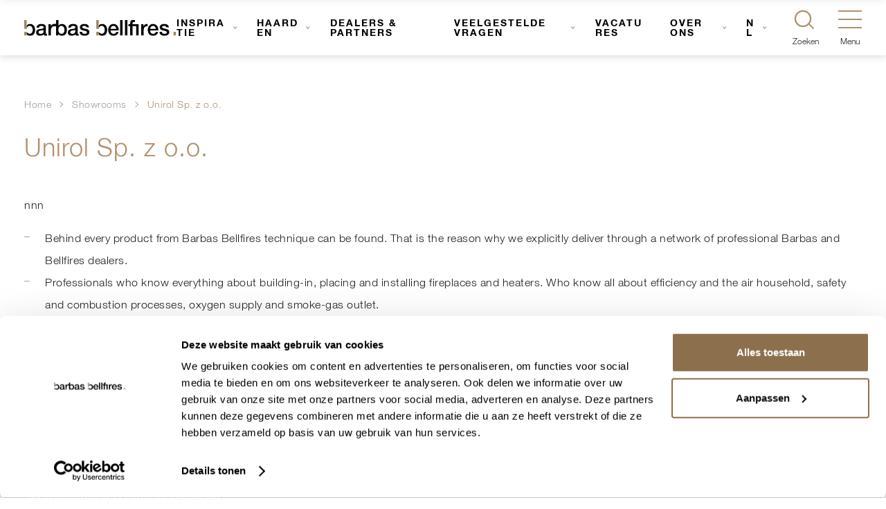

--- FILE ---
content_type: text/html; charset=UTF-8
request_url: https://barbasbellfires.com/nl/showrooms/unirol-sp-z-o-o/
body_size: 13806
content:
<!doctype html><html lang="nl-NL"><head><meta charset="UTF-8"><meta name="viewport" content="width=device-width, initial-scale=1, user-scalable=yes, maximum-scale=2"/><meta name="apple-mobile-web-app-capable" content="yes"/><meta name="msapplication-tap-highlight" content="no"/><link rel="profile" href="http://gmpg.org/xfn/11"><meta http-equiv="X-UA-Compatible" content="IE=edge"><link rel="manifest" href="https://barbasbellfires.com/manifest.json"><link rel="pingback" href="https://barbasbellfires.com/nl/xmlrpc.php"><meta name="application-name" content="Barbas Bellfires NL"/><meta name="theme-color" content="#af8f6e"/><meta name='robots' content='index, follow, max-image-preview:large, max-snippet:-1, max-video-preview:-1' /><style>img:is([sizes="auto" i], [sizes^="auto," i]) { contain-intrinsic-size: 3000px 1500px }</style><link media="all" href="https://barbasbellfires.com/nl/wp-content/cache/autoptimize/2/css/autoptimize_5ed24dce819dae2d7874babbfa869ede.css" rel="stylesheet"><title>Unirol Sp. z o.o. | Barbas Bellfires</title><meta name="description" content="Unico | Showroom" /><link rel="canonical" href="https://barbasbellfires.com/nl/showrooms/unirol-sp-z-o-o/" /><meta property="og:locale" content="nl_NL" /><meta property="og:type" content="article" /><meta property="og:title" content="Unirol Sp. z o.o. | Barbas Bellfires" /><meta property="og:description" content="Unico | Showroom" /><meta property="og:url" content="https://barbasbellfires.com/nl/showrooms/unirol-sp-z-o-o/" /><meta property="og:site_name" content="Barbas Bellfires NL" /><meta property="article:publisher" content="https://www.facebook.com/barbasbellfires" /><meta property="article:modified_time" content="2026-01-23T01:00:41+00:00" /><meta name="twitter:card" content="summary_large_image" /> <script type="application/ld+json" class="yoast-schema-graph">{"@context":"https://schema.org","@graph":[{"@type":"WebPage","@id":"https://barbasbellfires.com/nl/showrooms/unirol-sp-z-o-o/","url":"https://barbasbellfires.com/nl/showrooms/unirol-sp-z-o-o/","name":"Unirol Sp. z o.o. | Barbas Bellfires","isPartOf":{"@id":"https://barbasbellfires.com/nl/#website"},"datePublished":"2020-01-07T01:07:06+00:00","dateModified":"2026-01-23T01:00:41+00:00","description":"Unico | Showroom","breadcrumb":{"@id":"https://barbasbellfires.com/nl/showrooms/unirol-sp-z-o-o/#breadcrumb"},"inLanguage":"nl-NL","potentialAction":[{"@type":"ReadAction","target":["https://barbasbellfires.com/nl/showrooms/unirol-sp-z-o-o/"]}]},{"@type":"BreadcrumbList","@id":"https://barbasbellfires.com/nl/showrooms/unirol-sp-z-o-o/#breadcrumb","itemListElement":[{"@type":"ListItem","position":1,"name":"Home","item":"https://barbasbellfires.com/nl/"},{"@type":"ListItem","position":2,"name":"Showrooms","item":"https://barbasbellfires.com/nl/showrooms/"},{"@type":"ListItem","position":3,"name":"Unirol Sp. z o.o."}]},{"@type":"WebSite","@id":"https://barbasbellfires.com/nl/#website","url":"https://barbasbellfires.com/nl/","name":"Barbas Bellfires NL","description":"Crafted to wonder","publisher":{"@id":"https://barbasbellfires.com/nl/#organization"},"potentialAction":[{"@type":"SearchAction","target":{"@type":"EntryPoint","urlTemplate":"https://barbasbellfires.com/nl/?s={search_term_string}"},"query-input":{"@type":"PropertyValueSpecification","valueRequired":true,"valueName":"search_term_string"}}],"inLanguage":"nl-NL"},{"@type":"Organization","@id":"https://barbasbellfires.com/nl/#organization","name":"Barbas Bellfires","url":"https://barbasbellfires.com/nl/","logo":{"@type":"ImageObject","inLanguage":"nl-NL","@id":"https://barbasbellfires.com/nl/#/schema/logo/image/","url":"https://barbasbellfires.com/nl/wp-content/uploads/sites/2/2018/08/Barbas-Bellfires.jpg","contentUrl":"https://barbasbellfires.com/nl/wp-content/uploads/sites/2/2018/08/Barbas-Bellfires.jpg","width":417,"height":347,"caption":"Barbas Bellfires"},"image":{"@id":"https://barbasbellfires.com/nl/#/schema/logo/image/"},"sameAs":["https://www.facebook.com/barbasbellfires"]}]}</script>  <script>dataLayer = [{"title":"Unirol Sp. z o.o.","author":"","wordcount":72,"logged_in":"false","page_id":57212,"post_date":"2020-01-07 01:07:06"}];</script>  <script>(function(w,d,s,l,i){w[l]=w[l]||[];w[l].push({'gtm.start':
new Date().getTime(),event:'gtm.js'});var f=d.getElementsByTagName(s)[0],
j=d.createElement(s),dl=l!='dataLayer'?'&l='+l:'';j.async=true;j.src=
'https://www.googletagmanager.com/gtm.js?id='+i+dl+ '&gtm_auth=i1VCxkHxiGcvt9UBvhI9SA&gtm_preview=env-2&gtm_cookies_win=x';f.parentNode.insertBefore(j,f);
})(window,document,'script','dataLayer','GTM-MZHPRX');</script> <link rel="alternate" type="application/rss+xml" title="Barbas Bellfires NL &raquo; feed" href="https://barbasbellfires.com/nl/feed/" /><link rel="alternate" type="application/rss+xml" title="Barbas Bellfires NL &raquo; reacties feed" href="https://barbasbellfires.com/nl/comments/feed/" /><style id='classic-theme-styles-inline-css' type='text/css'>/*! This file is auto-generated */
.wp-block-button__link{color:#fff;background-color:#32373c;border-radius:9999px;box-shadow:none;text-decoration:none;padding:calc(.667em + 2px) calc(1.333em + 2px);font-size:1.125em}.wp-block-file__button{background:#32373c;color:#fff;text-decoration:none}</style><style id='global-styles-inline-css' type='text/css'>:root{--wp--preset--aspect-ratio--square: 1;--wp--preset--aspect-ratio--4-3: 4/3;--wp--preset--aspect-ratio--3-4: 3/4;--wp--preset--aspect-ratio--3-2: 3/2;--wp--preset--aspect-ratio--2-3: 2/3;--wp--preset--aspect-ratio--16-9: 16/9;--wp--preset--aspect-ratio--9-16: 9/16;--wp--preset--color--black: #000000;--wp--preset--color--cyan-bluish-gray: #abb8c3;--wp--preset--color--white: #ffffff;--wp--preset--color--pale-pink: #f78da7;--wp--preset--color--vivid-red: #cf2e2e;--wp--preset--color--luminous-vivid-orange: #ff6900;--wp--preset--color--luminous-vivid-amber: #fcb900;--wp--preset--color--light-green-cyan: #7bdcb5;--wp--preset--color--vivid-green-cyan: #00d084;--wp--preset--color--pale-cyan-blue: #8ed1fc;--wp--preset--color--vivid-cyan-blue: #0693e3;--wp--preset--color--vivid-purple: #9b51e0;--wp--preset--gradient--vivid-cyan-blue-to-vivid-purple: linear-gradient(135deg,rgba(6,147,227,1) 0%,rgb(155,81,224) 100%);--wp--preset--gradient--light-green-cyan-to-vivid-green-cyan: linear-gradient(135deg,rgb(122,220,180) 0%,rgb(0,208,130) 100%);--wp--preset--gradient--luminous-vivid-amber-to-luminous-vivid-orange: linear-gradient(135deg,rgba(252,185,0,1) 0%,rgba(255,105,0,1) 100%);--wp--preset--gradient--luminous-vivid-orange-to-vivid-red: linear-gradient(135deg,rgba(255,105,0,1) 0%,rgb(207,46,46) 100%);--wp--preset--gradient--very-light-gray-to-cyan-bluish-gray: linear-gradient(135deg,rgb(238,238,238) 0%,rgb(169,184,195) 100%);--wp--preset--gradient--cool-to-warm-spectrum: linear-gradient(135deg,rgb(74,234,220) 0%,rgb(151,120,209) 20%,rgb(207,42,186) 40%,rgb(238,44,130) 60%,rgb(251,105,98) 80%,rgb(254,248,76) 100%);--wp--preset--gradient--blush-light-purple: linear-gradient(135deg,rgb(255,206,236) 0%,rgb(152,150,240) 100%);--wp--preset--gradient--blush-bordeaux: linear-gradient(135deg,rgb(254,205,165) 0%,rgb(254,45,45) 50%,rgb(107,0,62) 100%);--wp--preset--gradient--luminous-dusk: linear-gradient(135deg,rgb(255,203,112) 0%,rgb(199,81,192) 50%,rgb(65,88,208) 100%);--wp--preset--gradient--pale-ocean: linear-gradient(135deg,rgb(255,245,203) 0%,rgb(182,227,212) 50%,rgb(51,167,181) 100%);--wp--preset--gradient--electric-grass: linear-gradient(135deg,rgb(202,248,128) 0%,rgb(113,206,126) 100%);--wp--preset--gradient--midnight: linear-gradient(135deg,rgb(2,3,129) 0%,rgb(40,116,252) 100%);--wp--preset--font-size--small: 13px;--wp--preset--font-size--medium: 20px;--wp--preset--font-size--large: 36px;--wp--preset--font-size--x-large: 42px;--wp--preset--spacing--20: 0.44rem;--wp--preset--spacing--30: 0.67rem;--wp--preset--spacing--40: 1rem;--wp--preset--spacing--50: 1.5rem;--wp--preset--spacing--60: 2.25rem;--wp--preset--spacing--70: 3.38rem;--wp--preset--spacing--80: 5.06rem;--wp--preset--shadow--natural: 6px 6px 9px rgba(0, 0, 0, 0.2);--wp--preset--shadow--deep: 12px 12px 50px rgba(0, 0, 0, 0.4);--wp--preset--shadow--sharp: 6px 6px 0px rgba(0, 0, 0, 0.2);--wp--preset--shadow--outlined: 6px 6px 0px -3px rgba(255, 255, 255, 1), 6px 6px rgba(0, 0, 0, 1);--wp--preset--shadow--crisp: 6px 6px 0px rgba(0, 0, 0, 1);}:where(.is-layout-flex){gap: 0.5em;}:where(.is-layout-grid){gap: 0.5em;}body .is-layout-flex{display: flex;}.is-layout-flex{flex-wrap: wrap;align-items: center;}.is-layout-flex > :is(*, div){margin: 0;}body .is-layout-grid{display: grid;}.is-layout-grid > :is(*, div){margin: 0;}:where(.wp-block-columns.is-layout-flex){gap: 2em;}:where(.wp-block-columns.is-layout-grid){gap: 2em;}:where(.wp-block-post-template.is-layout-flex){gap: 1.25em;}:where(.wp-block-post-template.is-layout-grid){gap: 1.25em;}.has-black-color{color: var(--wp--preset--color--black) !important;}.has-cyan-bluish-gray-color{color: var(--wp--preset--color--cyan-bluish-gray) !important;}.has-white-color{color: var(--wp--preset--color--white) !important;}.has-pale-pink-color{color: var(--wp--preset--color--pale-pink) !important;}.has-vivid-red-color{color: var(--wp--preset--color--vivid-red) !important;}.has-luminous-vivid-orange-color{color: var(--wp--preset--color--luminous-vivid-orange) !important;}.has-luminous-vivid-amber-color{color: var(--wp--preset--color--luminous-vivid-amber) !important;}.has-light-green-cyan-color{color: var(--wp--preset--color--light-green-cyan) !important;}.has-vivid-green-cyan-color{color: var(--wp--preset--color--vivid-green-cyan) !important;}.has-pale-cyan-blue-color{color: var(--wp--preset--color--pale-cyan-blue) !important;}.has-vivid-cyan-blue-color{color: var(--wp--preset--color--vivid-cyan-blue) !important;}.has-vivid-purple-color{color: var(--wp--preset--color--vivid-purple) !important;}.has-black-background-color{background-color: var(--wp--preset--color--black) !important;}.has-cyan-bluish-gray-background-color{background-color: var(--wp--preset--color--cyan-bluish-gray) !important;}.has-white-background-color{background-color: var(--wp--preset--color--white) !important;}.has-pale-pink-background-color{background-color: var(--wp--preset--color--pale-pink) !important;}.has-vivid-red-background-color{background-color: var(--wp--preset--color--vivid-red) !important;}.has-luminous-vivid-orange-background-color{background-color: var(--wp--preset--color--luminous-vivid-orange) !important;}.has-luminous-vivid-amber-background-color{background-color: var(--wp--preset--color--luminous-vivid-amber) !important;}.has-light-green-cyan-background-color{background-color: var(--wp--preset--color--light-green-cyan) !important;}.has-vivid-green-cyan-background-color{background-color: var(--wp--preset--color--vivid-green-cyan) !important;}.has-pale-cyan-blue-background-color{background-color: var(--wp--preset--color--pale-cyan-blue) !important;}.has-vivid-cyan-blue-background-color{background-color: var(--wp--preset--color--vivid-cyan-blue) !important;}.has-vivid-purple-background-color{background-color: var(--wp--preset--color--vivid-purple) !important;}.has-black-border-color{border-color: var(--wp--preset--color--black) !important;}.has-cyan-bluish-gray-border-color{border-color: var(--wp--preset--color--cyan-bluish-gray) !important;}.has-white-border-color{border-color: var(--wp--preset--color--white) !important;}.has-pale-pink-border-color{border-color: var(--wp--preset--color--pale-pink) !important;}.has-vivid-red-border-color{border-color: var(--wp--preset--color--vivid-red) !important;}.has-luminous-vivid-orange-border-color{border-color: var(--wp--preset--color--luminous-vivid-orange) !important;}.has-luminous-vivid-amber-border-color{border-color: var(--wp--preset--color--luminous-vivid-amber) !important;}.has-light-green-cyan-border-color{border-color: var(--wp--preset--color--light-green-cyan) !important;}.has-vivid-green-cyan-border-color{border-color: var(--wp--preset--color--vivid-green-cyan) !important;}.has-pale-cyan-blue-border-color{border-color: var(--wp--preset--color--pale-cyan-blue) !important;}.has-vivid-cyan-blue-border-color{border-color: var(--wp--preset--color--vivid-cyan-blue) !important;}.has-vivid-purple-border-color{border-color: var(--wp--preset--color--vivid-purple) !important;}.has-vivid-cyan-blue-to-vivid-purple-gradient-background{background: var(--wp--preset--gradient--vivid-cyan-blue-to-vivid-purple) !important;}.has-light-green-cyan-to-vivid-green-cyan-gradient-background{background: var(--wp--preset--gradient--light-green-cyan-to-vivid-green-cyan) !important;}.has-luminous-vivid-amber-to-luminous-vivid-orange-gradient-background{background: var(--wp--preset--gradient--luminous-vivid-amber-to-luminous-vivid-orange) !important;}.has-luminous-vivid-orange-to-vivid-red-gradient-background{background: var(--wp--preset--gradient--luminous-vivid-orange-to-vivid-red) !important;}.has-very-light-gray-to-cyan-bluish-gray-gradient-background{background: var(--wp--preset--gradient--very-light-gray-to-cyan-bluish-gray) !important;}.has-cool-to-warm-spectrum-gradient-background{background: var(--wp--preset--gradient--cool-to-warm-spectrum) !important;}.has-blush-light-purple-gradient-background{background: var(--wp--preset--gradient--blush-light-purple) !important;}.has-blush-bordeaux-gradient-background{background: var(--wp--preset--gradient--blush-bordeaux) !important;}.has-luminous-dusk-gradient-background{background: var(--wp--preset--gradient--luminous-dusk) !important;}.has-pale-ocean-gradient-background{background: var(--wp--preset--gradient--pale-ocean) !important;}.has-electric-grass-gradient-background{background: var(--wp--preset--gradient--electric-grass) !important;}.has-midnight-gradient-background{background: var(--wp--preset--gradient--midnight) !important;}.has-small-font-size{font-size: var(--wp--preset--font-size--small) !important;}.has-medium-font-size{font-size: var(--wp--preset--font-size--medium) !important;}.has-large-font-size{font-size: var(--wp--preset--font-size--large) !important;}.has-x-large-font-size{font-size: var(--wp--preset--font-size--x-large) !important;}
:where(.wp-block-post-template.is-layout-flex){gap: 1.25em;}:where(.wp-block-post-template.is-layout-grid){gap: 1.25em;}
:where(.wp-block-columns.is-layout-flex){gap: 2em;}:where(.wp-block-columns.is-layout-grid){gap: 2em;}
:root :where(.wp-block-pullquote){font-size: 1.5em;line-height: 1.6;}</style> <script></script><link rel="https://api.w.org/" href="https://barbasbellfires.com/nl/wp-json/" /><link rel="EditURI" type="application/rsd+xml" title="RSD" href="https://barbasbellfires.com/nl/xmlrpc.php?rsd" /><link rel='shortlink' href='https://barbasbellfires.com/nl/?p=57212' /><link rel="alternate" title="oEmbed (JSON)" type="application/json+oembed" href="https://barbasbellfires.com/nl/wp-json/oembed/1.0/embed?url=https%3A%2F%2Fbarbasbellfires.com%2Fnl%2Fshowrooms%2Funirol-sp-z-o-o%2F" /><link rel="alternate" title="oEmbed (XML)" type="text/xml+oembed" href="https://barbasbellfires.com/nl/wp-json/oembed/1.0/embed?url=https%3A%2F%2Fbarbasbellfires.com%2Fnl%2Fshowrooms%2Funirol-sp-z-o-o%2F&#038;format=xml" /><link rel="alternate" href="https://barbasbellfires.com/de/handler/unirol-sp-z-o-o/" hreflang="de" /><link rel="alternate" href="https://barbasbellfires.com/uk/showrooms/unirol-sp-z-o-o/" hreflang="en" /><link rel="alternate" href="https://barbasbellfires.com/fr/showrooms/unirol-sp-z-o-o/" hreflang="fr" /><link rel="alternate" href="https://barbasbellfires.com/nl/showrooms/unirol-sp-z-o-o/" hreflang="nl" /> <script type='application/ld+json'>{"@context":"http:\/\/schema.org","@type":"LocalBusiness","@id":"barbas_bellfires_dealer_57212","name":"Unirol Sp. z o.o.","address":{"@type":"PostalAddress","streetAddress":"ul. Wroc?awska 2A","addressLocality":"Uciech&oacute;w","postalCode":"58-211","addressCountry":"PL"},"email":"unico@unico-kominki.pl","telephone":"0048748310050","url":"https:\/\/barbasbellfires.com\/nl\/showrooms\/unirol-sp-z-o-o\/","image":["https:\/\/barbasbellfires.com\/nl\/wp-content\/uploads\/sites\/2\/2018\/06\/logo-barbas-bellfires-1.svg"],"geo":{"@type":"GeoCoordinates","latitude":50.7530707,"longitude":16.6810765}}</script> <script type="application/javascript">window.happy = {
                models: {},
                classes: {},
                paths: {
                    ajaxurl: 'https://barbasbellfires.com/nl/wp-admin/admin-ajax.php',
                    images: 'https://barbasbellfires.com/nl/wp-content/themes/barbasbellfires/images/',
                    js: 'https://barbasbellfires.com/nl/wp-content/themes/barbasbellfires/js/',
                    home: 'https://barbasbellfires.com',
                }
            };</script> <link rel="icon" href="https://barbasbellfires.com/nl/wp-content/uploads/sites/2/2018/06/cropped-cropped-favicon-barbas-bellfires-150x150.png" sizes="32x32" /><link rel="icon" href="https://barbasbellfires.com/nl/wp-content/uploads/sites/2/2018/06/cropped-cropped-favicon-barbas-bellfires-300x300.png" sizes="192x192" /><link rel="apple-touch-icon" href="https://barbasbellfires.com/nl/wp-content/uploads/sites/2/2018/06/cropped-cropped-favicon-barbas-bellfires-300x300.png" /><meta name="msapplication-TileImage" content="https://barbasbellfires.com/nl/wp-content/uploads/sites/2/2018/06/cropped-cropped-favicon-barbas-bellfires-300x300.png" /> <noscript><style>.wpb_animate_when_almost_visible { opacity: 1; }</style></noscript></head><body class="wp-singular dealer-template-default single single-dealer postid-57212 wp-theme-barbasbellfires" data-has-header-module="false"> <noscript><iframe src="https://www.googletagmanager.com/ns.html?id=GTM-MZHPRX&gtm_auth=i1VCxkHxiGcvt9UBvhI9SA&gtm_preview=env-2&gtm_cookies_win=x" height="0" width="0" style="display:none;visibility:hidden"></iframe></noscript><header class="site-header" data-transparent="false"><div class="site-header-left"> <a href="https://barbasbellfires.com/nl/" class="header-logo"> <img class="header-logo__image dark" src="https://barbasbellfires.com/nl/wp-content/uploads/sites/2/2018/06/logo-barbas-bellfires-1.svg"
 alt="Barbas Bellfires donker logo"> <img class="header-logo__image light" src="https://barbasbellfires.com/nl/wp-content/uploads/sites/2/2018/06/logo-barbas-bellfires-white-2.svg"
 alt="Barbas Bellfires licht logo"> </a></div><div class="site-header-right"><div class="main-navigation"><nav role="navigation"              class="header-menu"             ><ul id="menu-main-menu" class="menu"><li id="menu-item-3901" class="menu-item menu-item-type-custom menu-item-object-custom menu-item-has-children menu-item-3901 menu-location-header"><a href="https://barbasbellfires.com/nl/inspiratie/">Inspiratie</a><ul class="sub-menu"><li id="menu-item-1371" class="menu-item menu-item-type-custom menu-item-object-custom menu-item-1371 menu-location-header"><a href="https://barbasbellfires.com/nl/inspiratie/?categorie=gashaarden">Gashaarden</a></li><li id="menu-item-1372" class="menu-item menu-item-type-custom menu-item-object-custom menu-item-1372 menu-location-header"><a href="https://barbasbellfires.com/nl/inspiratie/?categorie=houthaarden">Houthaarden</a></li><li id="menu-item-1377" class="menu-item menu-item-type-custom menu-item-object-custom menu-item-1377 menu-location-header"><a href="https://barbasbellfires.com/nl/inspiratie/?categorie=interieur">Interieur</a></li><li id="menu-item-1375" class="menu-item menu-item-type-custom menu-item-object-custom menu-item-1375 menu-location-header"><a href="https://barbasbellfires.com/nl/inspiratie/?categorie=informatie">Informatie</a></li><li id="menu-item-1374" class="menu-item menu-item-type-custom menu-item-object-custom menu-item-1374 menu-location-header"><a href="https://barbasbellfires.com/nl/inspiratie/?categorie=onderhoud">Onderhoud</a></li><li id="menu-item-3858" class="menu-item menu-item-type-custom menu-item-object-custom menu-item-3858 menu-location-header"><a href="https://barbasbellfires.com/nl/inspiratie/?categorie=milieu">Milieu</a></li><li id="menu-item-7871" class="menu-item menu-item-type-custom menu-item-object-custom menu-item-7871 menu-location-header"><a href="https://barbasbellfires.com/nl/inspiratie/?categorie=howtovideo">How to video&#8217;s</a></li><li id="menu-item-56142" class="menu-item menu-item-type-custom menu-item-object-custom menu-item-56142 menu-location-header"><a href="https://barbasbellfires.com/nl/inspiratie/stel-jouw-haard-samen-met-onze-configurator/">Configurator</a></li></ul></li><li id="menu-item-1646" class="menu-item menu-item-type-custom menu-item-object-custom menu-item-has-children menu-item-1646 menu-location-header"><a href="https://barbasbellfires.com/nl/haarden/">Haarden</a><ul class="sub-menu"><li id="menu-item-1644" class="menu-item menu-item-type-taxonomy menu-item-object-product-category menu-item-1644 menu-location-header"><a href="https://barbasbellfires.com/nl/haarden/gashaarden/">Gashaarden</a></li><li id="menu-item-1645" class="menu-item menu-item-type-taxonomy menu-item-object-product-category menu-item-1645 menu-location-header"><a href="https://barbasbellfires.com/nl/haarden/houthaarden/">Houthaarden</a></li></ul></li><li id="menu-item-2458" class="menu-item menu-item-type-custom menu-item-object-custom menu-item-2458 menu-location-header"><a href="https://barbasbellfires.com/nl/showrooms/">Dealers &#038; Partners</a></li><li id="menu-item-58604" class="menu-item menu-item-type-post_type menu-item-object-page menu-item-has-children menu-item-58604 menu-location-header"><a href="https://barbasbellfires.com/nl/veelgestelde-vragen/">Veelgestelde vragen</a><ul class="sub-menu"><li id="menu-item-57971" class="menu-item menu-item-type-post_type menu-item-object-page menu-item-57971 menu-location-header"><a href="https://barbasbellfires.com/nl/eerste-hulp-bij-storingen/">Eerste hulp bij storingen</a></li><li id="menu-item-58363" class="menu-item menu-item-type-post_type menu-item-object-post menu-item-58363 menu-location-header"><a href="https://barbasbellfires.com/nl/inspiratie/how-to-videos/">How to video’s: van handzender instellen tot Het nieuwe stoken</a></li></ul></li><li id="menu-item-58375" class="menu-item menu-item-type-post_type menu-item-object-page menu-item-58375 menu-location-header"><a href="https://barbasbellfires.com/nl/over-ons/vacatures/">Vacatures</a></li><li id="menu-item-1150" class="menu-item menu-item-type-post_type menu-item-object-page menu-item-has-children menu-item-1150 menu-location-header"><a href="https://barbasbellfires.com/nl/de-merken/">Over ons</a><ul class="sub-menu"><li id="menu-item-1154" class="menu-item menu-item-type-post_type menu-item-object-page menu-item-1154 menu-location-header"><a href="https://barbasbellfires.com/nl/over-ons/duurzaam-produceren/">Duurzame productie</a></li><li id="menu-item-58200" class="menu-item menu-item-type-post_type menu-item-object-page menu-item-58200 menu-location-header"><a href="https://barbasbellfires.com/nl/over-ons/vacatures/">Vacatures</a></li><li id="menu-item-1153" class="menu-item menu-item-type-post_type menu-item-object-page menu-item-1153 menu-location-header"><a href="https://barbasbellfires.com/nl/over-ons/het-team/">Ons team</a></li></ul></li><li class="menu-item menu-item-has-children off-canvas-navigation-menu-item menu-location-header language-selector"><a class="off-canvas-navigation-menu-item__link" href="#" onClick="return false;">NL<span class="off-canvas-navigation-menu-item__plusminus"></span></a></a><ul class="sub-menu off-canvas-navigation-menu-item-sub-menu"><li class="menu-item menu-location-header off-canvas-navigation-menu-item off-canvas-navigation-menu-item"><a class="off-canvas-navigation-menu-item__link" href="https://barbasbellfires.com/de/handler/unirol-sp-z-o-o/">DE<svg width="15" height="10" class="off-canvas-navigation-menu-item__icon"><use xlink:href="#svg-icon-fanego-arrow-right"></use></svg></a></li><li class="menu-item menu-location-header off-canvas-navigation-menu-item off-canvas-navigation-menu-item"><a class="off-canvas-navigation-menu-item__link" href="https://barbasbellfires.com/uk/showrooms/unirol-sp-z-o-o/">EN<svg width="15" height="10" class="off-canvas-navigation-menu-item__icon"><use xlink:href="#svg-icon-fanego-arrow-right"></use></svg></a></li><li class="menu-item menu-location-header off-canvas-navigation-menu-item off-canvas-navigation-menu-item"><a class="off-canvas-navigation-menu-item__link" href="https://barbasbellfires.com/fr/showrooms/unirol-sp-z-o-o/">FR<svg width="15" height="10" class="off-canvas-navigation-menu-item__icon"><use xlink:href="#svg-icon-fanego-arrow-right"></use></svg></a></li></ul></ul></nav><ul class="main-navigation-language-selector"><li class="menu-item menu-item-has-children off-canvas-navigation-menu-item menu-location-header language-selector"><a class="off-canvas-navigation-menu-item__link" href="#" onClick="return false;">NL<span class="off-canvas-navigation-menu-item__plusminus"></span></a></a><ul class="sub-menu off-canvas-navigation-menu-item-sub-menu"><li class="menu-item menu-location-header off-canvas-navigation-menu-item off-canvas-navigation-menu-item"><a class="off-canvas-navigation-menu-item__link" href="https://barbasbellfires.com/de/handler/unirol-sp-z-o-o/">DE<svg width="15" height="10" class="off-canvas-navigation-menu-item__icon"><use xlink:href="#svg-icon-fanego-arrow-right"></use></svg></a></li><li class="menu-item menu-location-header off-canvas-navigation-menu-item off-canvas-navigation-menu-item"><a class="off-canvas-navigation-menu-item__link" href="https://barbasbellfires.com/uk/showrooms/unirol-sp-z-o-o/">EN<svg width="15" height="10" class="off-canvas-navigation-menu-item__icon"><use xlink:href="#svg-icon-fanego-arrow-right"></use></svg></a></li><li class="menu-item menu-location-header off-canvas-navigation-menu-item off-canvas-navigation-menu-item"><a class="off-canvas-navigation-menu-item__link" href="https://barbasbellfires.com/fr/showrooms/unirol-sp-z-o-o/">FR<svg width="15" height="10" class="off-canvas-navigation-menu-item__icon"><use xlink:href="#svg-icon-fanego-arrow-right"></use></svg></a></li></ul></ul> <a class="search-icon" href="#" data-search-active="false"> <span class="search-icon__inner"></span> <span class="search-icon__micro-copy"> Zoeken </span> </a> <a class="hamburger-icon" href="#" data-navigation-active="false"><div class="hamburger-icon-container"><div class="hamburger-icon-container__inner"></div></div> <span class="hamburger-icon__micro-copy"> Menu </span> </a></div></div></header><div class="off-canvas-navigation-background" data-navigation-active="false"></div><div class="off-canvas-navigation" data-navigation-active="false"><ul class="off-canvas-navigation-menu"><li class="menu-item menu-item-type-custom menu-item-object-custom menu-item-has-children off-canvas-navigation-menu-item menu-item-3901 menu-location-header"><a class="off-canvas-navigation-menu-item__link" href="https://barbasbellfires.com/nl/inspiratie/">Inspiratie<span class="off-canvas-navigation-menu-item__plusminus"></span></a><ul class="off-canvas-navigation-menu-item-sub-menu"><li class="menu-item menu-item-type-custom menu-item-object-custom off-canvas-navigation-menu-item menu-item-1371 menu-location-header"><a class="off-canvas-navigation-menu-item__link" href="https://barbasbellfires.com/nl/inspiratie/?categorie=gashaarden">Gashaarden<svg width="15" height="10" class="off-canvas-navigation-menu-item__icon"><use xlink:href="#svg-icon-fanego-arrow-right"></use></svg></a></li><li class="menu-item menu-item-type-custom menu-item-object-custom off-canvas-navigation-menu-item menu-item-1372 menu-location-header"><a class="off-canvas-navigation-menu-item__link" href="https://barbasbellfires.com/nl/inspiratie/?categorie=houthaarden">Houthaarden<svg width="15" height="10" class="off-canvas-navigation-menu-item__icon"><use xlink:href="#svg-icon-fanego-arrow-right"></use></svg></a></li><li class="menu-item menu-item-type-custom menu-item-object-custom off-canvas-navigation-menu-item menu-item-1377 menu-location-header"><a class="off-canvas-navigation-menu-item__link" href="https://barbasbellfires.com/nl/inspiratie/?categorie=interieur">Interieur<svg width="15" height="10" class="off-canvas-navigation-menu-item__icon"><use xlink:href="#svg-icon-fanego-arrow-right"></use></svg></a></li><li class="menu-item menu-item-type-custom menu-item-object-custom off-canvas-navigation-menu-item menu-item-1375 menu-location-header"><a class="off-canvas-navigation-menu-item__link" href="https://barbasbellfires.com/nl/inspiratie/?categorie=informatie">Informatie<svg width="15" height="10" class="off-canvas-navigation-menu-item__icon"><use xlink:href="#svg-icon-fanego-arrow-right"></use></svg></a></li><li class="menu-item menu-item-type-custom menu-item-object-custom off-canvas-navigation-menu-item menu-item-1374 menu-location-header"><a class="off-canvas-navigation-menu-item__link" href="https://barbasbellfires.com/nl/inspiratie/?categorie=onderhoud">Onderhoud<svg width="15" height="10" class="off-canvas-navigation-menu-item__icon"><use xlink:href="#svg-icon-fanego-arrow-right"></use></svg></a></li><li class="menu-item menu-item-type-custom menu-item-object-custom off-canvas-navigation-menu-item menu-item-3858 menu-location-header"><a class="off-canvas-navigation-menu-item__link" href="https://barbasbellfires.com/nl/inspiratie/?categorie=milieu">Milieu<svg width="15" height="10" class="off-canvas-navigation-menu-item__icon"><use xlink:href="#svg-icon-fanego-arrow-right"></use></svg></a></li><li class="menu-item menu-item-type-custom menu-item-object-custom off-canvas-navigation-menu-item menu-item-7871 menu-location-header"><a class="off-canvas-navigation-menu-item__link" href="https://barbasbellfires.com/nl/inspiratie/?categorie=howtovideo">How to video&#8217;s<svg width="15" height="10" class="off-canvas-navigation-menu-item__icon"><use xlink:href="#svg-icon-fanego-arrow-right"></use></svg></a></li><li class="menu-item menu-item-type-custom menu-item-object-custom off-canvas-navigation-menu-item menu-item-56142 menu-location-header"><a class="off-canvas-navigation-menu-item__link" href="https://barbasbellfires.com/nl/inspiratie/stel-jouw-haard-samen-met-onze-configurator/">Configurator<svg width="15" height="10" class="off-canvas-navigation-menu-item__icon"><use xlink:href="#svg-icon-fanego-arrow-right"></use></svg></a></li></ul></li><li class="menu-item menu-item-type-custom menu-item-object-custom menu-item-has-children off-canvas-navigation-menu-item menu-item-1646 menu-location-header"><a class="off-canvas-navigation-menu-item__link" href="https://barbasbellfires.com/nl/haarden/">Haarden<span class="off-canvas-navigation-menu-item__plusminus"></span></a><ul class="off-canvas-navigation-menu-item-sub-menu"><li class="menu-item menu-item-type-taxonomy menu-item-object-product-category off-canvas-navigation-menu-item menu-item-1644 menu-location-header"><a class="off-canvas-navigation-menu-item__link" href="https://barbasbellfires.com/nl/haarden/gashaarden/">Gashaarden<svg width="15" height="10" class="off-canvas-navigation-menu-item__icon"><use xlink:href="#svg-icon-fanego-arrow-right"></use></svg></a></li><li class="menu-item menu-item-type-taxonomy menu-item-object-product-category off-canvas-navigation-menu-item menu-item-1645 menu-location-header"><a class="off-canvas-navigation-menu-item__link" href="https://barbasbellfires.com/nl/haarden/houthaarden/">Houthaarden<svg width="15" height="10" class="off-canvas-navigation-menu-item__icon"><use xlink:href="#svg-icon-fanego-arrow-right"></use></svg></a></li></ul></li><li class="menu-item menu-item-type-custom menu-item-object-custom off-canvas-navigation-menu-item menu-item-2458 menu-location-header"><a class="off-canvas-navigation-menu-item__link" href="https://barbasbellfires.com/nl/showrooms/">Dealers &#038; Partners<svg width="15" height="10" class="off-canvas-navigation-menu-item__icon"><use xlink:href="#svg-icon-fanego-arrow-right"></use></svg></a></li><li class="menu-item menu-item-type-post_type menu-item-object-page menu-item-has-children off-canvas-navigation-menu-item menu-item-58604 menu-location-header"><a class="off-canvas-navigation-menu-item__link" href="https://barbasbellfires.com/nl/veelgestelde-vragen/">Veelgestelde vragen<span class="off-canvas-navigation-menu-item__plusminus"></span></a><ul class="off-canvas-navigation-menu-item-sub-menu"><li class="menu-item menu-item-type-post_type menu-item-object-page off-canvas-navigation-menu-item menu-item-57971 menu-location-header"><a class="off-canvas-navigation-menu-item__link" href="https://barbasbellfires.com/nl/eerste-hulp-bij-storingen/">Eerste hulp bij storingen<svg width="15" height="10" class="off-canvas-navigation-menu-item__icon"><use xlink:href="#svg-icon-fanego-arrow-right"></use></svg></a></li><li class="menu-item menu-item-type-post_type menu-item-object-post off-canvas-navigation-menu-item menu-item-58363 menu-location-header"><a class="off-canvas-navigation-menu-item__link" href="https://barbasbellfires.com/nl/inspiratie/how-to-videos/">How to video’s: van handzender instellen tot Het nieuwe stoken<svg width="15" height="10" class="off-canvas-navigation-menu-item__icon"><use xlink:href="#svg-icon-fanego-arrow-right"></use></svg></a></li></ul></li><li class="menu-item menu-item-type-post_type menu-item-object-page off-canvas-navigation-menu-item menu-item-58375 menu-location-header"><a class="off-canvas-navigation-menu-item__link" href="https://barbasbellfires.com/nl/over-ons/vacatures/">Vacatures<svg width="15" height="10" class="off-canvas-navigation-menu-item__icon"><use xlink:href="#svg-icon-fanego-arrow-right"></use></svg></a></li><li class="menu-item menu-item-type-post_type menu-item-object-page menu-item-has-children off-canvas-navigation-menu-item menu-item-1150 menu-location-header"><a class="off-canvas-navigation-menu-item__link" href="https://barbasbellfires.com/nl/de-merken/">Over ons<span class="off-canvas-navigation-menu-item__plusminus"></span></a><ul class="off-canvas-navigation-menu-item-sub-menu"><li class="menu-item menu-item-type-post_type menu-item-object-page off-canvas-navigation-menu-item menu-item-1154 menu-location-header"><a class="off-canvas-navigation-menu-item__link" href="https://barbasbellfires.com/nl/over-ons/duurzaam-produceren/">Duurzame productie<svg width="15" height="10" class="off-canvas-navigation-menu-item__icon"><use xlink:href="#svg-icon-fanego-arrow-right"></use></svg></a></li><li class="menu-item menu-item-type-post_type menu-item-object-page off-canvas-navigation-menu-item menu-item-58200 menu-location-header"><a class="off-canvas-navigation-menu-item__link" href="https://barbasbellfires.com/nl/over-ons/vacatures/">Vacatures<svg width="15" height="10" class="off-canvas-navigation-menu-item__icon"><use xlink:href="#svg-icon-fanego-arrow-right"></use></svg></a></li><li class="menu-item menu-item-type-post_type menu-item-object-page off-canvas-navigation-menu-item menu-item-1153 menu-location-header"><a class="off-canvas-navigation-menu-item__link" href="https://barbasbellfires.com/nl/over-ons/het-team/">Ons team<svg width="15" height="10" class="off-canvas-navigation-menu-item__icon"><use xlink:href="#svg-icon-fanego-arrow-right"></use></svg></a></li></ul></li><li class="menu-item menu-item-has-children off-canvas-navigation-menu-item menu-location-header language-selector"><a class="off-canvas-navigation-menu-item__link" href="#" onClick="return false;">NL<span class="off-canvas-navigation-menu-item__plusminus"></span></a></a><ul class="sub-menu off-canvas-navigation-menu-item-sub-menu"><li class="menu-item menu-location-header off-canvas-navigation-menu-item off-canvas-navigation-menu-item"><a class="off-canvas-navigation-menu-item__link" href="https://barbasbellfires.com/de/handler/unirol-sp-z-o-o/">DE<svg width="15" height="10" class="off-canvas-navigation-menu-item__icon"><use xlink:href="#svg-icon-fanego-arrow-right"></use></svg></a></li><li class="menu-item menu-location-header off-canvas-navigation-menu-item off-canvas-navigation-menu-item"><a class="off-canvas-navigation-menu-item__link" href="https://barbasbellfires.com/uk/showrooms/unirol-sp-z-o-o/">EN<svg width="15" height="10" class="off-canvas-navigation-menu-item__icon"><use xlink:href="#svg-icon-fanego-arrow-right"></use></svg></a></li><li class="menu-item menu-location-header off-canvas-navigation-menu-item off-canvas-navigation-menu-item"><a class="off-canvas-navigation-menu-item__link" href="https://barbasbellfires.com/fr/showrooms/unirol-sp-z-o-o/">FR<svg width="15" height="10" class="off-canvas-navigation-menu-item__icon"><use xlink:href="#svg-icon-fanego-arrow-right"></use></svg></a></li></ul><li id="menu-item-1174" class="menu-item menu-item-type-post_type menu-item-object-page off-canvas-navigation-menu-item menu-item-1174 menu-location-off-canvas"><a class="off-canvas-navigation-menu-item__link" href="https://barbasbellfires.com/nl/downloads/">Handleidingen<svg width="15" height="10" class="off-canvas-navigation-menu-item__icon"><use xlink:href="#svg-icon-fanego-arrow-right"></use></svg></a></li><li id="menu-item-5304" class="menu-item menu-item-type-custom menu-item-object-custom off-canvas-navigation-menu-item menu-item-5304 menu-location-off-canvas"><a class="off-canvas-navigation-menu-item__link" href="https://dealer.barbasbellfires.com/NL/login">Dealerportal<svg width="15" height="10" class="off-canvas-navigation-menu-item__icon"><use xlink:href="#svg-icon-fanego-arrow-right"></use></svg></a></li><li id="menu-item-56367" class="menu-item menu-item-type-post_type menu-item-object-page off-canvas-navigation-menu-item menu-item-56367 menu-location-off-canvas"><a class="off-canvas-navigation-menu-item__link" href="https://barbasbellfires.com/nl/architecten/">Architecten &#038; designers<svg width="15" height="10" class="off-canvas-navigation-menu-item__icon"><use xlink:href="#svg-icon-fanego-arrow-right"></use></svg></a></li><li id="menu-item-58373" class="menu-item menu-item-type-post_type menu-item-object-page off-canvas-navigation-menu-item menu-item-58373 menu-location-off-canvas"><a class="off-canvas-navigation-menu-item__link" href="https://barbasbellfires.com/nl/over-ons/vacatures/">Vacatures<svg width="15" height="10" class="off-canvas-navigation-menu-item__icon"><use xlink:href="#svg-icon-fanego-arrow-right"></use></svg></a></li></ul></div><div class="search-overlay-background" data-search-active="false"></div><div class="search-overlay" data-search-active="false"> <a href="#" class="search-close" aria-label="Close the search overlay"> <svg width="26" height="26" class="search-close__icon"> <use xlink:href="#svg-icon-close"></use> </svg> </a><div class="inner search-content"><form role="search" method="get" action="https://barbasbellfires.com/nl/"><div class="form-row" data-field-type="text" data-animated="true"> <label for="s"> Waar ben je naar op zoek? </label> <input name="s" id="s" type="search" class="search-input"> <button type="submit" class="search-submit" aria-label="Zoeken"> <svg width="24" height="24" class="search-submit__icon"> <use xlink:href="#svg-icon-search"></use> </svg> </button></div></form><p class="search-description"> Druk op enter om te zoeken en ESC om deze overlay te sluiten.</p></div></div><div class="dealer-content"><div class="inner"><div class="content-breadcrumbs"> <span><span><a href="https://barbasbellfires.com/nl/">Home</a></span> <span><a href="https://barbasbellfires.com/nl/showrooms/">Showrooms</a></span> <span class="breadcrumb_last" aria-current="page">Unirol Sp. z o.o.</span></span></div></div><div class="dealer-meta inner"><div class="dealer-meta-left"><h1 class="dealer-meta-left__title"> Unirol Sp. z o.o.</h1><div class="dealer-meta-left__content"><p>nnn</p><ul><li>Behind every product from Barbas Bellfires technique can be found. That is the reason why we explicitly deliver through a network of professional Barbas and Bellfires dealers.</li><li>Professionals who know everything about building-in, placing and installing fireplaces and heaters. Who know all about efficiency and the air household, safety and combustion processes, oxygen supply and smoke-gas outlet.</li><li>They guarantee a targeted and personal advice and for a correct, reliable and safe installation.</li></ul> <a href="https://barbasbellfires.com/nl/showrooms/"
 class="button fancy-back-button dealer-meta-left__fancy-back-button icon-left"
 data-base-url="https://barbasbellfires.com/nl"
 data-default-url="https://barbasbellfires.com/nl/showrooms"> <svg width="15" height="10"> <use xlink:href="#svg-icon-fanego-arrow-left"></use> </svg> <span>Terug naar showrooms</span> </a></div></div></div><div class="dealer-contact-details"><div class="inner dealer-contact-details-content inner"><div class="dealer-contact-details-left"><h3 class="dealer-contact-details-left__heading"> Adres</h3><div class="dealer-contact-details-left-content"> <span class="dealer-contact-details-left-content__address"> ul. Wroc?awska 2A 58-211 Uciech&oacute;w </span> <a href="#"
 target="_blank"
 rel="nofollow"
 data-destination-latitude="50.7530707"
 data-destination-longitude="16.6810765"
 class="button color-transparent dealer-contact-details-left-content__directions"> Routebeschrijving </a></div><h3 class="dealer-contact-details-left__heading"> Contact</h3><div class="dealer-contact-details-left-content"><div class="dealer-contact-details-left-content-row"> <span class="dealer-contact-details-left-content-row__key"> Telefoon: </span> <a href="tel:0048748310050"
 class="dealer-contact-details-left-content-row__value"> 0048748310050 </a></div><div class="dealer-contact-details-left-content-row"> <span class="dealer-contact-details-left-content-row__key"> Email: </span> <a href="mailto: unico@unico-kominki.pl"
 class="dealer-contact-details-left-content-row__value"> unico@unico-kominki.pl </a></div></div><h3 class="dealer-contact-details-left__heading"> Openingstijden showroom</h3><div class="dealer-contact-details-left-content"><div class="dealer-contact-details-left-content-row"> <span class="dealer-contact-details-left-content-row__key"> Maandag: </span> <span class="dealer-contact-details-left-content-row__value"> 08:00 - 16:00 </span></div><div class="dealer-contact-details-left-content-row"> <span class="dealer-contact-details-left-content-row__key"> Dinsdag: </span> <span class="dealer-contact-details-left-content-row__value"> 08:00 - 16:00 </span></div><div class="dealer-contact-details-left-content-row"> <span class="dealer-contact-details-left-content-row__key"> Woensdag: </span> <span class="dealer-contact-details-left-content-row__value"> 08:00 - 16:00 </span></div><div class="dealer-contact-details-left-content-row"> <span class="dealer-contact-details-left-content-row__key"> Donderdag: </span> <span class="dealer-contact-details-left-content-row__value"> 08:00 - 16:00 </span></div><div class="dealer-contact-details-left-content-row"> <span class="dealer-contact-details-left-content-row__key"> Vrijdag: </span> <span class="dealer-contact-details-left-content-row__value"> 08:00 - 16:00 </span></div><div class="dealer-contact-details-left-content-row"> <span class="dealer-contact-details-left-content-row__key"> Zaterdag: </span> <span class="dealer-contact-details-left-content-row__value"> 09:00 - 13:00 </span></div><div class="dealer-contact-details-left-content-row"> <span class="dealer-contact-details-left-content-row__key"> Zondag: </span> <span class="dealer-contact-details-left-content-row__value"> - </span></div></div></div><div class="dealer-contact-details-right"><div class="shortcode-google-maps-container" data-loaded="false"><div class="shortcode-google-maps"
 data-lattitude="50.7530707"
 data-longitude="16.6810765"
 data-key="QUl6YVN5QmkzdTFrcXRjYmxiU0VhX3NVVFQ2d0lIQ3VwUkVfWnZR"
 data-zoom-level="15"
 data-marker-image="https://barbasbellfires.com/nl/wp-content/themes/barbasbellfires/images/icon-marker.svg"
 data-location-name="Unirol Sp. z o.o."
 style="height: 500px"></div><div class="barbas-loader-flame" data-theme="light" data-size="big"><div class="barbas-loader-flame-container"><div class="barbas-loader-flame-container__flame"></div></div><div class="barbas-loader-flame__text"> Laden..</div></div></div></div></div></div></div></div><footer class="main-footer"><div class="inner"><div data-margin-top="" data-margin-bottom="40" data-grid-mode="" data-background-color="" class="vc_row wpb_row vc_row-fluid vc_row-o-equal-height vc_row-o-content-top vc_row-flex"><div data-margin-top="" data-margin-bottom="" data-background-color="" class="wpb_column vc_column_container vc_col-sm-3"><div data-child-has-padding="false" class="vc_column-inner"><div class="wpb_wrapper vc-column-inner_wrapper" data-column-padding=""><div class="shortcode-wp-custom-menu" data-theme="light"><h3 class="shortcode-wp-custom-menu__title">Inspiratie</h3><ul class="shortcode-wp-custom-menu-list"><li class="shortcode-wp-custom-menu-list-item"> <a class="shortcode-wp-custom-menu-list-item__link "                        href="https://barbasbellfires.com/nl/configurator/"> Product configurator 3D </a></li><li class="shortcode-wp-custom-menu-list-item"> <a class="shortcode-wp-custom-menu-list-item__link "                        href="https://barbasbellfires.com/nl/inspiratie/?categorie=gashaarden"> Gashaarden </a></li><li class="shortcode-wp-custom-menu-list-item"> <a class="shortcode-wp-custom-menu-list-item__link "                        href="https://barbasbellfires.com/nl/inspiratie/?categorie=houthaarden"> Houthaarden </a></li><li class="shortcode-wp-custom-menu-list-item"> <a class="shortcode-wp-custom-menu-list-item__link "                        href="https://barbasbellfires.com/nl/inspiratie/?categorie=informatie"> Informatie </a></li><li class="shortcode-wp-custom-menu-list-item"> <a class="shortcode-wp-custom-menu-list-item__link "                        href="https://barbasbellfires.com/nl/inspiratie/?categorie=interieur"> Interieur </a></li><li class="shortcode-wp-custom-menu-list-item"> <a class="shortcode-wp-custom-menu-list-item__link "                        href="https://barbasbellfires.com/nl/inspiratie/?categorie=onderhoud"> Onderhoud </a></li><li class="shortcode-wp-custom-menu-list-item"> <a class="shortcode-wp-custom-menu-list-item__link "                        href="https://barbasbellfires.com/nl/inspiratie/?categorie=milieu"> Milieu </a></li><li class="shortcode-wp-custom-menu-list-item"> <a class="shortcode-wp-custom-menu-list-item__link "                        href="https://barbasbellfires.com/nl/veelgestelde-vragen/"> Veelgestelde vragen </a></li><li class="shortcode-wp-custom-menu-list-item"> <a class="shortcode-wp-custom-menu-list-item__link "                        href="https://barbasbellfires.com/nl/downloads/"> Handleidingen </a></li><li class="shortcode-wp-custom-menu-list-item"> <a class="shortcode-wp-custom-menu-list-item__link "                        href="https://barbasbellfires.com/nl/over-ons/vacatures/"> Vacatures </a></li></ul></div></div></div></div><div data-margin-top="" data-margin-bottom="" data-background-color="" class="wpb_column vc_column_container vc_col-sm-3"><div data-child-has-padding="false" class="vc_column-inner"><div class="wpb_wrapper vc-column-inner_wrapper" data-column-padding=""><div class="shortcode-wp-custom-menu" data-theme="light"><h3 class="shortcode-wp-custom-menu__title">Haard soorten</h3><ul class="shortcode-wp-custom-menu-list"><li class="shortcode-wp-custom-menu-list-item"> <a class="shortcode-wp-custom-menu-list-item__link "                        href="https://barbasbellfires.com/nl/gaskachels/"> Gaskachels </a></li><li class="shortcode-wp-custom-menu-list-item"> <a class="shortcode-wp-custom-menu-list-item__link "                        href="https://barbasbellfires.com/nl/houtkachels/"> Houtkachels </a></li><li class="shortcode-wp-custom-menu-list-item"> <a class="shortcode-wp-custom-menu-list-item__link "                        href="https://barbasbellfires.com/nl/haarden/gashaarden/"> Gashaarden </a></li><li class="shortcode-wp-custom-menu-list-item"> <a class="shortcode-wp-custom-menu-list-item__link "                        href="https://barbasbellfires.com/nl/gashaarden-vrijstaand/"> Vrijstaande gashaard </a></li><li class="shortcode-wp-custom-menu-list-item"> <a class="shortcode-wp-custom-menu-list-item__link "                        href="https://barbasbellfires.com/nl/gashaarden-inbouw/"> Inbouw gashaard </a></li><li class="shortcode-wp-custom-menu-list-item"> <a class="shortcode-wp-custom-menu-list-item__link "                        href="https://barbasbellfires.com/nl/gashaarden-hoek/"> Hoek gashaard </a></li><li class="shortcode-wp-custom-menu-list-item"> <a class="shortcode-wp-custom-menu-list-item__link "                        href="https://barbasbellfires.com/nl/haarden/houthaarden/"> Houthaarden </a></li><li class="shortcode-wp-custom-menu-list-item"> <a class="shortcode-wp-custom-menu-list-item__link "                        href="https://barbasbellfires.com/nl/houthaarden-inbouw/"> Inbouw houthaard </a></li></ul></div></div></div></div><div data-margin-top="" data-margin-bottom="" data-background-color="" class="wpb_column vc_column_container vc_col-sm-3"><div data-child-has-padding="false" class="vc_column-inner"><div class="wpb_wrapper vc-column-inner_wrapper" data-column-padding=""><div class="shortcode-social-media-menu" data-theme="light"><h3 class="shortcode-social-media-menu__title"> Social media</h3><ul class="shortcode-social-media-menu-list"><li class="shortcode-social-media-menu-list-item"> <a class="shortcode-social-media-menu-list-item-link"
 rel="noopener nofollow"
 target="_blank"
 href="https://www.facebook.com/barbasbellfires/"> <img class="shortcode-social-media-menu-list-item-link__icon"
 src="https://barbasbellfires.com/nl/wp-content/themes/barbasbellfires/images/icon-facebook.svg"
 alt="Facebook"/> <span class="shortcode-social-media-menu-list-item-link__title"> Facebook </span> </a></li><li class="shortcode-social-media-menu-list-item"> <a class="shortcode-social-media-menu-list-item-link"
 rel="noopener nofollow"
 target="_blank"
 href="https://www.linkedin.com/company/barbasbellfires/"> <img class="shortcode-social-media-menu-list-item-link__icon"
 src="https://barbasbellfires.com/nl/wp-content/themes/barbasbellfires/images/icon-linkedin.svg"
 alt="LinkedIn"/> <span class="shortcode-social-media-menu-list-item-link__title"> LinkedIn </span> </a></li><li class="shortcode-social-media-menu-list-item"> <a class="shortcode-social-media-menu-list-item-link"
 rel="noopener nofollow"
 target="_blank"
 href="https://www.youtube.com/channel/UCa3nolWPvzz-svFDJWHuvdw"> <img class="shortcode-social-media-menu-list-item-link__icon"
 src="https://barbasbellfires.com/nl/wp-content/themes/barbasbellfires/images/icon-youtube.svg"
 alt="YouTube"/> <span class="shortcode-social-media-menu-list-item-link__title"> YouTube </span> </a></li><li class="shortcode-social-media-menu-list-item"> <a class="shortcode-social-media-menu-list-item-link"
 rel="noopener nofollow"
 target="_blank"
 href="https://www.instagram.com/barbasbellfires/"> <img class="shortcode-social-media-menu-list-item-link__icon"
 src="https://barbasbellfires.com/nl/wp-content/themes/barbasbellfires/images/icon-instagram.svg"
 alt="Instagram"/> <span class="shortcode-social-media-menu-list-item-link__title"> Instagram </span> </a></li><li class="shortcode-social-media-menu-list-item"> <a class="shortcode-social-media-menu-list-item-link"
 rel="noopener nofollow"
 target="_blank"
 href="https://nl.pinterest.com/barbasbellfires/"> <img class="shortcode-social-media-menu-list-item-link__icon"
 src="https://barbasbellfires.com/nl/wp-content/themes/barbasbellfires/images/icon-pinterest.svg"
 alt="Pinterest"/> <span class="shortcode-social-media-menu-list-item-link__title"> Pinterest </span> </a></li></ul></div><div class="shortcode-image align-left has-link"
 data-margin-bottom="20"
 onclick="window.open('https://apps.apple.com/us/app/barbas-bellfires-ar/id1460146550?ls=1','_blank');"> <img class="shortcode-image__image" alt="" src="https://barbasbellfires.com/nl/wp-content/uploads/sites/2/2019/11/Download_on_the_App_Store_Badge_NL_RGB_blk_100317.svg"/></div><div class="shortcode-image align-left has-link"
 data-margin-bottom=""
 onclick="window.open('https://play.google.com/store/apps/details?id=com.barbasbellfires.ar.unity','_blank');"> <img class="shortcode-image__image" alt="" src="https://barbasbellfires.com/nl/wp-content/uploads/sites/2/2019/11/googl-badge.svg"/></div></div></div></div><div data-margin-top="" data-margin-bottom="" data-background-color="" class="wpb_column vc_column_container vc_col-sm-3"><div data-child-has-padding="false" class="vc_column-inner"><div class="wpb_wrapper vc-column-inner_wrapper" data-column-padding=""><div class="wpb_text_column wpb_content_element " data-margin-bottom=""     data-color-theme="light"><div class="wpb_wrapper"><h3>Barbas Bellfires</h3><p><span style="color: #9b9b9b;">Hallenstraat 17</span><br /> <span style="color: #9b9b9b;">5531 AB Bladel</span><br /> <span style="color: #9b9b9b;">Nederland</span></p><p><a href="mailto:info@barbasbellfires.com"><span style="color: #9b9b9b;">info@barbasbellfires.com</span></a></p></div></div></div></div></div></div><div class="vc_row-full-width vc_clearfix"></div></div></footer><footer class="footer-bar"> <span class="footer-bar__title"> Copyright & privacy </span><div class="inner footer-bar-content"><p class="footer-bar-content__copyright"> © 2026 Barbas Bellfires</p><ul class="footer-bar-content-menu"><li class="footer-bar-content-menu-item"> <a class="footer-bar-content-menu-item__link"
 target="_self"
 href="https://barbasbellfires.com/nl/privacy/"> Privacy statement </a></li></ul></div></footer> <script type="speculationrules">{"prefetch":[{"source":"document","where":{"and":[{"href_matches":"\/nl\/*"},{"not":{"href_matches":["\/nl\/wp-*.php","\/nl\/wp-admin\/*","\/nl\/wp-content\/uploads\/sites\/2\/*","\/nl\/wp-content\/*","\/nl\/wp-content\/plugins\/*","\/nl\/wp-content\/themes\/barbasbellfires\/*","\/nl\/*\\?(.+)"]}},{"not":{"selector_matches":"a[rel~=\"nofollow\"]"}},{"not":{"selector_matches":".no-prefetch, .no-prefetch a"}}]},"eagerness":"conservative"}]}</script> <script type="text/html" id="wpb-modifications">window.wpbCustomElement = 1;</script> <script type="text/javascript" src="https://barbasbellfires.com/nl/wp-content/themes/barbasbellfires/js/vendor/jquery.min.js" id="jquery-js"></script> <script type="text/javascript" id="barbasbellfires_scripts-js-extra">var bbTranslations = {"no_file_chosen":"Geen bestand gekozen","react_loader_text":"Laden..","downloads_page_title":"Downloads","no_downloads_available_text":"Geen downloads beschikbaar","search_fireplace_input":"Zoek haard..","product_name_title":"Product","download_page_heading_manual":"Handleidingen","download_page_heading_brochure":"Brochures","download_page_heading_technical_drawings":"Maatschetsen","download_page_heading_photography":"Foto's","other_files_title":"Andere bestanden","download_link":"Download","downloads_close_filter_button":"Filters sluiten","downloads_apply_filter_button":"Filter%s toepassen","downloads_brand_filter_title":"Merken","downloads_obsolete_filter_title":"Oudere producten","downloads_obsolete_filter_value_label":"Weergeven","downloads_show_files":"Toon bestanden","downloads_hide_files":"Verberg bestanden","inspiration_archive_title":"Inspiratie","inspiration_archive_no_filters_available":"Er zijn momenteel geen filters beschikbaar.","inspiration_archive_clear_filters":"Herstel filter%s","inspiration_archive_load_more_results":"Je hebt %d van de %d berichten bekeken.","inspiration_archive_load_more_button":"Laad volgende %sresultaten","inspiration_archive_no_results_found":"Geen resultaten gevonden.","inspiration_archive_all_results_loaded":"Alle resultaten zijn geladen.","inspiration_archive_close_filter_button":"Filters sluiten","inspiration_archive_apply_filter_button":"Filter%s toepassen","inspiration_snippet_cta_text":"Laat je inspireren","product_archive_title":"Onze haarden","product_archive_category_filter_heading":"Product categorie","product_archive_search_placeholder":"Zoek haard..","product_archive_clear_filters":"Herstel filters","product_archive_load_more_results":"Je hebt %d van de %d producten bekeken","product_archive_load_more_button":"Laad volgende %sresultaten","product_archive_no_results_found":"Geen resultaten gevonden.","product_archive_all_results_loaded":"Alle resultaten zijn geladen.","product_archive_close_filter_button":"Filters sluiten","product_archive_apply_filter_button":"Filter%s toepassen","product_snippet_cta_text":"Bekijk haard","dealer_finder_prompt_deselected_product":"Weet je zeker dat je product %s wilt deselecteren?","dealer_finder_form_label":"Vind een dealer bij u in de buurt:","dealer_finder_form_input_placeholder":"Woonplaats..","dealer_finder_form_button_text":"Zoeken","dealer_finder_selected_product_label":"Geselecteerde haard:","dealer_finder_comparable_product_label":"Vergelijkbare haard:","dealer_finder_load_more_button_text":"Laad meer dealers","dealer_finder_tab_selected_text":"Geselecteerd product","dealer_finder_tab_comparable_text":"Vergelijkbare producten","dealer_finder_check_all_dealers_link_text":"Toon alle dealers","dealer_finder_no_results_product":"Er is helaas geen dealer binnen een radius van 150km van %s met product %s.","dealer_finder_no_results":"Er is helaas geen dealer binnen een radius van 150km van %s.","dealer_list_item_distance":"Afstand: ","dealer_list_item_burning":"Brandend","dealer_list_item_not_burning":"Niet brandend","dealer_list_item_cta_text":"Vind dealer","dealer_info_window_distance":"Afstand: ","dealer_info_window_burning":"Brandend","dealer_info_window_not_burning":"Niet brandend","dealer_info_window_directions":"Routebeschrijving","dealer_info_window_cta_text":"Bekijk dealer","filter_text":"Filter","fireplace_test_question_see_results":"See results","fireplace_test_question_next_question":"Ga verder","fireplace_test_question_indicator":"Vraag %d van %d","fireplace_test_question_multiple_hint":"(Meerdere antwoorden mogelijk)","fireplace_test_question_single_hint":"(Selecteer \u00e9\u00e9n antwoord)","fireplace_test_question_skip_text":"Sla deze stap over","fireplace_test_result_default_heading":"Your test results","fireplace_test_result_redo_test_link":"Begin test opnieuw","fireplace_test_result_questions_heading":"Your choices","fireplace_test_result_no_result_text":"Er zijn geen haarden beschikbaar gebaseerd op uw antwoorden.","fireplace_test_result_no_result_redo":"Probeer het opnieuw","bbqfire_location":"BBQfire zichtlocatie"};</script> <script></script> <div class="section-svg-icons"> <svg xmlns="http://www.w3.org/2000/svg" width="15" height="10" viewBox="0 0 15 10"> <g fill="none" fill-rule="evenodd" stroke-linecap="round" stroke-linejoin="round" transform="translate(1 1)"
 id="svg-icon-fanego-arrow-right"> <path d="M0,4 L13,4"/> <polyline points="9 0 13.125 4 9 8"/> </g> </svg> <svg xmlns="http://www.w3.org/2000/svg" width="15" height="10" viewBox="0 0 15 10"> <g fill="none" fill-rule="evenodd" stroke-linecap="round" stroke-linejoin="round"
 transform="matrix(-1 0 0 1 14 1)" id="svg-icon-fanego-arrow-left"> <path d="M0,4 L13,4"/> <polyline points="9 0 13.125 4 9 8"/> </g> </svg> <svg xmlns="http://www.w3.org/2000/svg" width="22" height="22" viewBox="0 0 22 22"> <path id="svg-icon-download"
 d="M16.6592827,11.5121073 C16.8934599,11.2712433 16.8934599,10.8920452 16.6592827,10.6511811 C16.4330169,10.4103171 16.0564346,10.4103171 15.8306962,10.6511811 L11.5864979,15.0084332 L11.5864979,0.611382354 C11.5864979,0.275583173 11.3270042,0 11.0005274,0 C10.6740506,0 10.4061181,0.275583173 10.4061181,0.611382354 L10.4061181,15.0084332 L6.17035865,10.6511811 C5.93618143,10.4103171 5.55907173,10.4103171 5.33333333,10.6511811 C5.09915612,10.8920452 5.09915612,11.2712433 5.33333333,11.5121073 L10.5822785,16.9109336 C10.8085443,17.1436603 11.1851266,17.1436603 11.4193038,16.9109336 L16.6592827,11.5121073 Z M20.8196203,15.4646644 C20.8196203,15.1288652 21.0791139,14.8619618 21.4055907,14.8619618 C21.7320675,14.8619618 22,15.1288652 22,15.4646644 L22,21.3886176 C22,21.7244168 21.7320675,22 21.4055907,22 L0.585970464,22 C0.259493671,22 0,21.7244168 0,21.3886176 L0,15.4646644 C0,15.1288652 0.259493671,14.8619618 0.585970464,14.8619618 C0.912447257,14.8619618 1.18037975,15.1288652 1.18037975,15.4646644 L1.18037975,20.7859151 L20.8196203,20.7859151 L20.8196203,15.4646644 Z"/> </svg> <svg xmlns="http://www.w3.org/2000/svg" width="24" height="24" viewBox="0 0 24 24"> <g fill="none" fill-rule="evenodd" stroke="#AF8F6E" stroke-width="2" transform="translate(1 1)"
 id="svg-icon-search"> <circle cx="9.167" cy="9.167" r="9.167"/> <path d="M22,22 L15.6444444,15.6444444"/> </g> </svg> <svg xmlns="http://www.w3.org/2000/svg" width="24" height="24" viewBox="0 0 24 24"> <g fill="none" fill-rule="evenodd" stroke="#ffffff" stroke-width="2" transform="translate(1 1)"
 id="svg-icon-search-light"> <circle cx="9.167" cy="9.167" r="9.167"/> <path d="M22,22 L15.6444444,15.6444444"/> </g> </svg> <svg xmlns="http://www.w3.org/2000/svg" width="26" height="26" viewBox="0 0 26 26"> <g fill="#AF8F6E" fill-rule="evenodd" id="svg-icon-close"> <rect width="34" height="2" x="-4" y="12" transform="scale(-1 1) rotate(45 0 -18.385)"/> <rect width="34" height="2" x="-4" y="12" transform="rotate(45 13 13)"/> </g> </svg> <svg width="20" height="20" xmlns="http://www.w3.org/2000/svg"> <g id="svg-icon-close-small" fill="#AF8F6E" fill-rule="evenodd"> <path d="M18.703.21L.21 18.702l1.088 1.088L19.79 1.297z"/> <path d="M1.297.21L19.79 18.702l-1.088 1.088L.21 1.297z"/> </g> </svg> <svg xmlns="http://www.w3.org/2000/svg" width="57" height="22" viewBox="0 0 57 22"> <polyline id="svg-icon-scroll" fill="none" stroke="#FFF" stroke-linecap="round" stroke-linejoin="round"
 stroke-width="2"
 points="20 55 0 27.5 20 0" transform="rotate(-90 11 10)"/> </svg> <svg xmlns="http://www.w3.org/2000/svg" width="10" height="18" viewBox="0 0 10 18"> <polyline id="svg-icon-chevron-left" fill="none" stroke="#FFF" stroke-linecap="round" stroke-linejoin="round"
 stroke-width="2" points="8 16 0 8 8 0" transform="translate(1 1)"/> </svg> <svg xmlns="http://www.w3.org/2000/svg" width="10" height="18" viewBox="0 0 10 18"> <polyline id="svg-icon-chevron-right" fill="none" stroke="#FFF" stroke-linecap="round" stroke-linejoin="round"
 stroke-width="2" points="8 16 0 8 8 0" transform="matrix(-1 0 0 1 9 1)"/> </svg> <svg xmlns="http://www.w3.org/2000/svg" width="20" height="23" viewBox="0 0 20 23"> <path fill="#AF8F6E" id="svg-icon-filter"
 d="M19.9940181,3.71538462 C20,3.69769231 19.9880363,3.68 19.9880363,3.66230769 L19.9880363,0.58974359 C20,0.277179487 19.7487621,0.0117948718 19.4257419,0 C19.4197601,0 19.4137782,0 19.4077964,0 L0.582898541,0 C0.265860224,0 0.00265860224,0.259487179 0.00864045728,0.572051282 C0.00864045728,0.577948718 0.00864045728,0.583846154 0.00864045728,0.58974359 L0.00864045728,3.66230769 C0.00864045728,3.68 -0.0033232528,3.69769231 0.00265860224,3.71538462 C0.00265860224,3.72128205 -0.0033232528,3.73307692 0.00265860224,3.73897436 C0.00265860224,3.75076923 0.00265860224,3.7625641 0.00265860224,3.76846154 C0.00265860224,3.78025641 0.00265860224,3.78615385 0.00864045728,3.79794872 C0.0146223123,3.80974359 0.0146223123,3.81564103 0.0146223123,3.82153846 C0.0146223123,3.8274359 0.0206041674,3.83923077 0.0206041674,3.85102564 C0.0206041674,3.85692308 0.0265860224,3.86871795 0.0265860224,3.87461538 C0.0325678774,3.88641026 0.0325678774,3.89230769 0.0385497325,3.90410256 C0.0445315875,3.91 0.0445315875,3.92179487 0.0505134426,3.92769231 C0.0564952976,3.93358974 0.0564952976,3.94538462 0.0624771526,3.95128205 C0.0684590077,3.95717949 0.0744408627,3.96897436 0.0744408627,3.97487179 C0.0744408627,3.98076923 0.0864045728,3.9925641 0.0864045728,3.99846154 C0.0923864278,4.00435897 0.0983682829,4.01615385 0.104350138,4.02205128 C0.110331993,4.02794872 0.116313848,4.03384615 0.116313848,4.03974359 C0.116313848,4.03974359 0.128277558,4.03974359 0.134259413,4.04564103 L7.30650361,12.3610256 L7.30650361,22.4102564 C7.30052175,22.634359 7.42614071,22.8407692 7.63550563,22.9410256 C7.71326975,22.9764103 7.79701572,23 7.88674354,23 C8.02432621,23 8.15592702,22.9528205 8.25761856,22.8702564 L12.4808082,19.4910256 C12.6183909,19.3789744 12.696155,19.2079487 12.6901731,19.0310256 L12.6901731,12.3610256 L19.8564355,4.04564103 C19.8564355,4.04564103 19.8624173,4.04564103 19.8683992,4.03974359 C19.874381,4.03384615 19.8803629,4.02794872 19.8863448,4.02205128 C19.8923266,4.01615385 19.8983085,4.00435897 19.9042903,3.99846154 C19.9102722,3.9925641 19.916254,3.98076923 19.9222359,3.97487179 C19.9282177,3.96897436 19.9341996,3.95717949 19.9341996,3.95128205 C19.9401814,3.94538462 19.9461633,3.93358974 19.9461633,3.92769231 C19.9521452,3.92179487 19.9521452,3.91 19.958127,3.90410256 C19.9641089,3.89230769 19.9641089,3.88641026 19.9700907,3.87461538 C19.9760726,3.86871795 19.9760726,3.85692308 19.9760726,3.85102564 C19.9820544,3.83923077 19.9820544,3.83333333 19.9820544,3.82153846 C19.9820544,3.80974359 19.9880363,3.80384615 19.9880363,3.79794872 C19.9880363,3.79205128 19.9940181,3.78025641 19.9940181,3.76846154 C19.9940181,3.75666667 20,3.74487179 20,3.73897436 C20,3.73307692 19.9880363,3.72128205 19.9940181,3.71538462 Z M11.6493304,11.7594872 C11.5536207,11.865641 11.499784,12.0012821 11.4938021,12.1428205 L11.4938021,18.7479487 L8.50287461,21.1717949 L8.50287461,12.1428205 C8.49689276,12.0012821 8.44305606,11.865641 8.34734638,11.7594872 L1.87497923,4.24615385 L18.1216975,4.24615385 L11.6493304,11.7594872 Z M18.7916653,3.06666667 L1.20501147,3.06666667 L1.20501147,1.17948718 L18.7916653,1.17948718 L18.7916653,3.06666667 Z"/> </svg> <svg xmlns="http://www.w3.org/2000/svg" viewBox="0 0 34 43" id="svg-icon-marker"> <path fill="#A48D68"
 d="M17,0.692307692 C12.671237,0.571260565 8.48101358,2.20504173 5.40434914,5.2134881 C2.32768469,8.22193446 0.632875681,12.3426984 0.714285714,16.6169231 C0.714285714,29.9523077 15.8,42.2892308 16.4342857,42.7969231 C16.7550492,43.0677665 17.227808,43.0677665 17.5485714,42.7969231 C18.2171429,42.2046154 33.2857143,28.6323077 33.2857143,16.6169231 C33.3671243,12.3426984 31.6723153,8.22193446 28.5956509,5.2134881 C25.5189864,2.20504173 21.328763,0.571260565 17,0.692307692 Z M17,24.3846154 C12.7395176,24.3846154 9.28571429,20.9750916 9.28571429,16.7692308 C9.28571429,12.56337 12.7395176,9.15384615 17,9.15384615 C21.2604824,9.15384615 24.7142857,12.56337 24.7142857,16.7692308 C24.7142857,18.7889563 23.9015329,20.7259592 22.4548237,22.1541209 C21.0081145,23.5822825 19.0459558,24.3846154 17,24.3846154 Z"/> </svg> <svg xmlns="http://www.w3.org/2000/svg" width="8" height="10" viewBox="0 0 8 10"
 id="svg-icon-fireplace-not-burning"> <path fill="#FF0036"
 d="M568.25211,1570 C567.638024,1568.61321 567.965047,1567.81857 568.437018,1567.0699 C568.953873,1566.25 569.087073,1565.4384 569.087073,1565.4384 C569.087073,1565.4384 569.493377,1566.01165 569.330841,1566.90822 C570.048637,1566.04103 570.1841,1564.65938 570.075709,1564.13023 C571.698195,1565.3608 572.391613,1568.02531 571.457121,1570 C576.427425,1566.94795 572.693447,1562.38114 572.043375,1561.86671 C572.260072,1562.38112 572.301172,1563.25196 571.863425,1563.67459 C571.12241,1560.62499 569.290225,1560 569.290225,1560 C569.506921,1561.57269 568.504741,1563.29243 567.538339,1564.57744 C567.504392,1563.95033 567.468319,1563.5176 567.164463,1562.91748 C567.096256,1564.0567 566.294066,1564.98533 566.076834,1566.12675 C565.782584,1567.6725 566.297245,1568.80429 568.25211,1570 Z"
 transform="translate(-566 -1560)"/> </svg> <svg xmlns="http://www.w3.org/2000/svg" width="8" height="10" viewBox="0 0 8 10" id="svg-icon-fireplace-burning"> <path fill="#5CC53E"
 d="M251.25211,1570 C250.638024,1568.61321 250.965047,1567.81857 251.437018,1567.0699 C251.953873,1566.25 252.087073,1565.4384 252.087073,1565.4384 C252.087073,1565.4384 252.493377,1566.01165 252.330841,1566.90822 C253.048637,1566.04103 253.1841,1564.65938 253.075709,1564.13023 C254.698195,1565.3608 255.391613,1568.02531 254.457121,1570 C259.427425,1566.94795 255.693447,1562.38114 255.043375,1561.86671 C255.260072,1562.38112 255.301172,1563.25196 254.863425,1563.67459 C254.12241,1560.62499 252.290225,1560 252.290225,1560 C252.506921,1561.57269 251.504741,1563.29243 250.538339,1564.57744 C250.504392,1563.95033 250.468319,1563.5176 250.164463,1562.91748 C250.096256,1564.0567 249.294066,1564.98533 249.076834,1566.12675 C248.782584,1567.6725 249.297245,1568.80429 251.25211,1570 Z"
 transform="translate(-249 -1560)"/> </svg> <svg version="1.1" id="svg-icon-refresh" xmlns="http://www.w3.org/2000/svg"
 xmlns:xlink="http://www.w3.org/1999/xlink"
 x="0px" y="0px"
 viewBox="0 0 489.711 489.711" style="enable-background:new 0 0 489.711 489.711;" xml:space="preserve"> <g> <g> <path d="M112.156,97.111c72.3-65.4,180.5-66.4,253.8-6.7l-58.1,2.2c-7.5,0.3-13.3,6.5-13,14c0.3,7.3,6.3,13,13.5,13
 c0.2,0,0.3,0,0.5,0l89.2-3.3c7.3-0.3,13-6.2,13-13.5v-1c0-0.2,0-0.3,0-0.5v-0.1l0,0l-3.3-88.2c-0.3-7.5-6.6-13.3-14-13
 c-7.5,0.3-13.3,6.5-13,14l2.1,55.3c-36.3-29.7-81-46.9-128.8-49.3c-59.2-3-116.1,17.3-160,57.1c-60.4,54.7-86,137.9-66.8,217.1
 c1.5,6.2,7,10.3,13.1,10.3c1.1,0,2.1-0.1,3.2-0.4c7.2-1.8,11.7-9.1,9.9-16.3C36.656,218.211,59.056,145.111,112.156,97.111z"/> <path d="M462.456,195.511c-1.8-7.2-9.1-11.7-16.3-9.9c-7.2,1.8-11.7,9.1-9.9,16.3c16.9,69.6-5.6,142.7-58.7,190.7
 c-37.3,33.7-84.1,50.3-130.7,50.3c-44.5,0-88.9-15.1-124.7-44.9l58.8-5.3c7.4-0.7,12.9-7.2,12.2-14.7s-7.2-12.9-14.7-12.2l-88.9,8
 c-7.4,0.7-12.9,7.2-12.2,14.7l8,88.9c0.6,7,6.5,12.3,13.4,12.3c0.4,0,0.8,0,1.2-0.1c7.4-0.7,12.9-7.2,12.2-14.7l-4.8-54.1
 c36.3,29.4,80.8,46.5,128.3,48.9c3.8,0.2,7.6,0.3,11.3,0.3c55.1,0,107.5-20.2,148.7-57.4
 C456.056,357.911,481.656,274.811,462.456,195.511z"/> </g> </g> </svg></div> <script defer src="https://barbasbellfires.com/nl/wp-content/cache/autoptimize/2/js/autoptimize_f6e3db41e31da73936a2b98d7dededea.js"></script></body></html>

--- FILE ---
content_type: application/x-javascript
request_url: https://barbasbellfires.com/wp-content/themes/barbasbellfires/dist/chunk-search-overlay-cd965faf38d31f6292f4.min.js
body_size: 697
content:
(window.webpackJsonp=window.webpackJsonp||[]).push([[29],{480:function(e,t,s){"use strict";s.r(t);var a,n=s(12),i=s.n(n),r=s(13),l=s.n(r),c=s(25),u=Object(c.a)(a=function(){function e(t,s,a){var n=this,r=arguments.length>3&&void 0!==arguments[3]?arguments[3]:null;if(i()(this,e),null===t||!t instanceof HTMLElement)throw new Error("Missing required parameter `$triggerEl` in class SearchOverlay or given parameter was not a valid HTMLElement");if(null===a||!a instanceof HTMLElement)throw new Error("Missing required parameter `$overlayEl` in class SearchOverlay or given parameter was not a valid HTMLElement");this.state={isOpen:!1,$triggerEl:t,$overlayEl:a,$backgroundEl:r,$searchInput:a.querySelector("input[type=search]")},t.addEventListener("click",this.toggle),s.addEventListener("click",this.close),null!==r&&r.addEventListener("click",this.close),window.addEventListener("keyup",(function(e){27===e.keyCode&&n.state.isOpen&&n.close()}))}return l()(e,[{key:"isOpen",value:function(){return!0===this.state.isOpen}},{key:"open",value:function(){this.state.isOpen=!0,this.state.$overlayEl.setAttribute("data-search-active","true"),null!==this.state.$backgroundEl&&this.state.$backgroundEl.setAttribute("data-search-active","true"),this.focusSearch()}},{key:"close",value:function(e){e&&e.preventDefault(),this.state.isOpen=!1,this.state.$overlayEl.setAttribute("data-search-active","false"),null!==this.state.$backgroundEl&&this.state.$backgroundEl.setAttribute("data-search-active","false"),this.blurSearch()}},{key:"toggle",value:function(e){e&&e.preventDefault(),this.state.isOpen=!this.state.isOpen,this.state.isOpen?this.open():this.close()}},{key:"focusSearch",value:function(){this.state.$searchInput.focus()}},{key:"blurSearch",value:function(){this.state.$searchInput.blur(),this.state.$searchInput.value=""}}]),e}())||a;t.default=u}}]);

--- FILE ---
content_type: image/svg+xml
request_url: https://barbasbellfires.com/nl/wp-content/uploads/sites/2/2018/06/logo-barbas-bellfires-1.svg
body_size: 11116
content:
<svg xmlns="http://www.w3.org/2000/svg" width="228" height="24" viewBox="0 0 228 24">
  <g fill="none" fill-rule="evenodd">
    <path fill="#000" d="M28.8528246 17.9593063C28.8528246 18.5291342 28.7143084 19.0088662 28.4396235 19.3985021 28.1649387 19.7893082 27.8221696 20.1099095 27.4101423 20.3638164 26.9969412 20.6165533 26.557915 20.7955752 26.0918899 20.9032224 25.6282125 21.0061892 25.1938818 21.0588427 24.7924193 21.0588427 24.4754753 21.0588427 24.1209675 21.0272506 23.728896 20.9664066 23.3379983 20.9032224 22.9776212 20.7908949 22.6512863 20.6329344 22.3226035 20.4749738 22.0408755 20.2585094 21.8096237 19.9847112 21.5748504 19.7109129 21.4609853 19.3727604 21.4609853 18.9714237 21.4609853 18.5092429 21.5408082 18.1137566 21.6969325 17.7861348 21.8577523 17.4585129 22.0737438 17.1964155 22.3484286 16.9951621 22.6219396 16.7962488 22.9412314 16.6382883 23.3004346 16.5212805 23.6596378 16.4054428 24.0305798 16.3165169 24.4109126 16.2521626 25.2150114 16.1047328 26.0191101 15.9924053 26.8232089 15.9198605 27.6261338 15.8449755 28.3022811 15.6308512 28.8528246 15.2716373L28.8528246 17.9593063zM33.3276049 21.0588427C32.9871836 21.0588427 32.7606273 20.9664066 32.6444145 20.7745138 32.5293755 20.5849612 32.4695083 20.2702102 32.4695083 19.8255806L32.4695083 11.4138904C32.4695083 10.5480327 32.2793419 9.81673399 31.899009 9.21414386 31.5186762 8.61506396 31.0150873 8.12480131 30.3929379 7.74452599 29.7672669 7.36425066 29.0641207 7.09045242 28.2811515 6.92079112 27.4993562 6.75464006 26.7069961 6.66922437 25.9005496 6.66922437 24.9919767 6.66922437 24.1045334 6.75464006 23.2358719 6.92079112 22.3707321 7.09045242 21.5924584 7.38648214 20.9045724 7.80771019 20.2178603 8.23010833 19.6520565 8.7882355 19.207161 9.48443186 18.7622655 10.1806282 18.5098841 11.0558465 18.4464953 12.1089167L22.063179 12.1089167C22.1476974 11.2243377 22.5186393 10.5702642 23.1724831 10.147866 23.8298485 9.72897815 24.6656417 9.51485389 25.6798626 9.51485389 26.0402398 9.51485389 26.4217465 9.54293576 26.8232089 9.59441919 27.2234975 9.64824277 27.5885701 9.75237971 27.9160789 9.91034023 28.2447616 10.0694708 28.5206203 10.2952959 28.7413073 10.5924957 28.964342 10.8850151 29.0746855 11.2652905 29.0746855 11.7286413 29.0746855 12.2575166 28.9432124 12.6530029 28.6790924 12.9151003 28.4137985 13.179538 28.0534213 13.374941 27.6003088 13.5001393 27.1448484 13.6276778 26.6213038 13.7177738 26.0285011 13.7704273 25.4356983 13.8230808 24.8135489 13.9120067 24.1561835 14.0372051 23.3966917 14.1237908 22.6383737 14.2431388 21.8882728 14.4022694 21.1381719 14.5614 20.4608508 14.8188171 19.8586571 15.176861 19.2541157 15.5360749 18.766961 16.0321879 18.3983668 16.66403 18.0274249 17.2958721 17.8419539 18.1184369 17.8419539 19.1293842 17.8419539 19.9320577 17.9957305 20.6329344 18.3044574 21.2320143 18.6096628 21.8346044 19.0228639 22.3283773 19.5405392 22.7203534 20.0593883 23.1099893 20.6557127 23.404849 21.3342077 23.6049323 22.0115288 23.8050156 22.7181967 23.9056423 23.4589066 23.9056423 24.4308683 23.9056423 25.4439154 23.7465117 26.4898307 23.4317608 27.5369199 23.1158397 28.4184939 22.609196 29.1392481 21.9129996 29.2859815 22.6524889 29.6029255 23.1673231 30.0900803 23.4621828 30.5760611 23.7570424 31.1899935 23.9056423 31.9307034 23.9056423 32.0774368 23.9056423 32.2570384 23.8927715 32.4695083 23.8740502 32.6808043 23.8529888 32.8921004 23.8237369 33.1045703 23.780444 33.3158663 23.735981 33.5224668 23.6891779 33.7220242 23.6376945 33.9239293 23.585041 34.0894445 23.5370678 34.2150483 23.4937749L34.2150483 20.9956585C34.0248818 21.0377813 33.855845 21.0588427 33.7079378 21.0588427L33.3276049 21.0588427zM60.0268535 17.4074975C59.8683815 18.0919931 59.6042615 18.7027738 59.2333196 19.2410097 58.8623776 19.7792455 58.3916571 20.2156846 57.8211578 20.5538371 57.2494846 20.8908195 56.5510339 21.0593108 55.7269794 21.0593108 54.9874433 21.0593108 54.3347733 20.9118809 53.7771866 20.6181914 53.2137305 20.3198215 52.7324451 19.9196548 52.3309827 19.4153513 51.9295202 18.9087075 51.6290103 18.3049473 51.4282791 17.5958801 51.226374 16.8903231 51.1265953 16.1239221 51.1265953 15.3025273 51.1265953 13.5520908 51.5116236 12.1515075 52.2828541 11.0960972 53.0564324 10.0430271 54.2044741 9.51532192 55.7269794 9.51532192 56.4676893 9.51532192 57.122707 9.68030291 57.695554 10.0044145 58.2660533 10.3320363 58.7402955 10.7637951 59.1218022 11.3020309 59.5033089 11.8402668 59.7897324 12.4568978 59.978725 13.1530942 60.1688914 13.8492906 60.2628008 14.5653783 60.2628008 15.3025273 60.2628008 16.0209552 60.1853256 16.7218319 60.0268535 17.4074975M40.4491028 8.97825615C40.2448499 9.26843548 39.8445614 9.83241304 39.7389133 10.2747025L39.7670861 10.2747025 39.7670861 7.11198186 36.3734372 7.11198186 36.3734372 23.4626508 39.9901208 23.4626508 39.9901208 15.6828027C39.9607742 15.6828027 40.1192462 12.4884899 42.0749083 10.8269793 43.6983661 9.44628732 47.6366893 10.1389735 47.6366893 10.1389735L47.6366893 23.4626508 51.0632065 23.4626508 51.0632065 21.2172713 51.1265953 21.2172713C51.4012802 21.7660378 51.7452231 22.2083273 52.1572504 22.5453097 52.5692776 22.8834622 53.0294334 23.1572605 53.5377178 23.3690446 54.0448282 23.5773184 54.5789376 23.721238 55.140046 23.7949529 55.6988066 23.8674978 56.2552195 23.9072804 56.805763 23.9072804 58.0113242 23.9072804 59.0584134 23.6685845 59.9482045 23.194703 60.8344739 22.7196513 61.5693145 22.0878092 62.1527263 21.2956665 62.7337904 20.5046938 63.1681211 19.5943732 63.4533708 18.5600243 63.7386204 17.5291856 63.8806583 16.4632447 63.8806583 15.3657116 63.8806583 14.1652116 63.7221863 13.0372565 63.4052422 11.9830163 63.0882982 10.9287761 62.6117083 10.0044145 61.9778202 9.21461189 61.3439321 8.42597937 60.5433549 7.80349791 59.581958 7.3483376 58.6205611 6.89668752 57.4948228 6.66852232 56.2023954 6.66852232 55.7375442 6.66852232 55.2656497 6.72702622 54.7902337 6.84403401 54.3148176 6.95987173 53.8605311 7.12719287 53.4262004 7.3483376 52.9918697 7.57065241 52.5974504 7.83977033 52.2370733 8.15686145 51.8766962 8.47161241 51.570317 8.83199641 51.3167618 9.23099298L51.2521991 9.23099298 51.2521991.882486974 47.6366893.882486974 47.6366893 6.76914903C47.6366893 6.76914903 42.7639681 5.67044585 40.4491028 8.97825615M76.3405502 17.9593063C76.3405502 18.5291342 76.2032078 19.0088662 75.9273491 19.3985021 75.6526643 19.7893082 75.3098952 20.1099095 74.8978679 20.3638164 74.4858407 20.6165533 74.0456406 20.7955752 73.5807893 20.9032224 73.1159381 21.0061892 72.6816074 21.0588427 72.2801449 21.0588427 71.962027 21.0588427 71.6075192 21.0272506 71.2177954 20.9664066 70.8245501 20.9032224 70.4653468 20.7908949 70.137838 20.6329344 69.8103291 20.4749738 69.529775 20.2585094 69.2961755 19.9847112 69.0637498 19.7109129 68.9498848 19.3727604 68.9498848 18.9714237 68.9498848 18.5092429 69.02736 18.1137566 69.1870058 17.7861348 69.344304 17.4585129 69.5614694 17.1964155 69.8349803 16.9951621 70.110839 16.7962488 70.4277831 16.6382883 70.7893341 16.5212805 71.1473634 16.4054428 71.5183053 16.3165169 71.8998121 16.2521626 72.7015631 16.1047328 73.5080096 15.9924053 74.3097606 15.9198605 75.1138594 15.8449755 75.7900067 15.6308512 76.3405502 15.2716373L76.3405502 17.9593063zM80.8141567 21.0588427C80.4749092 21.0588427 80.2483529 20.9664066 80.13214 20.7745138 80.0171011 20.5849612 79.9584078 20.2702102 79.9584078 19.8255806L79.9584078 11.4138904C79.9584078 10.5480327 79.7670675 9.81673399 79.3879085 9.21414386 79.0064018 8.61506396 78.5039868 8.12480131 77.8794896 7.74452599 77.2549925 7.36425066 76.5518463 7.09045242 75.770051 6.92079112 74.9882557 6.75464006 74.192374 6.66922437 73.3894491 6.66922437 72.4808761 6.66922437 71.592259 6.75464006 70.7259452 6.92079112 69.8584577 7.09045242 69.080184 7.38648214 68.392298 7.80771019 67.7067598 8.23010833 67.1397821 8.7882355 66.6937127 9.48443186 66.2511649 10.1806282 65.995262 11.0558465 65.9342209 12.1089167L69.5509046 12.1089167C69.6342491 11.2243377 70.0063649 10.5702642 70.6613826 10.147866 71.3164003 9.72897815 72.1533673 9.51485389 73.1687621 9.51485389 73.5279653 9.51485389 73.9082982 9.54293576 74.3097606 9.59441919 74.712397 9.64824277 75.0774695 9.75237971 75.4049784 9.91034023 75.7324872 10.0694708 76.0083459 10.2952959 76.2290329 10.5924957 76.4532414 10.8850151 76.5624111 11.2652905 76.5624111 11.7286413 76.5624111 12.2575166 76.430938 12.6530029 76.1679918 12.9151003 75.9026979 13.179538 75.5423208 13.374941 75.0880343 13.5001393 74.6337479 13.6276778 74.1090294 13.7177738 73.5185744 13.7704273 72.9245978 13.8230808 72.3012745 13.9120067 71.645083 14.0372051 70.8832434 14.1237908 70.1260993 14.2431388 69.3771723 14.4022694 68.6258975 14.5614 67.9485764 14.8188171 67.3463827 15.176861 66.7430151 15.5360749 66.2558604 16.0321879 65.8872662 16.66403 65.5139766 17.2958721 65.3320272 18.1184369 65.3320272 19.1293842 65.3320272 19.9320577 65.4846299 20.6329344 65.792183 21.2320143 66.0973884 21.8346044 66.5094156 22.3283773 67.0270909 22.7203534 67.5471139 23.1099893 68.145786 23.404849 68.8219333 23.6049323 69.4980806 23.8050156 70.2059222 23.9056423 70.9466322 23.9056423 71.9197678 23.9056423 72.9304671 23.7465117 73.9775563 23.4317608 75.0234717 23.1158397 75.9073934 22.609196 76.6257999 21.9129996 76.7737071 22.6524889 77.0929989 23.1673231 77.5789797 23.4621828 78.0649606 23.7570424 78.6777191 23.9056423 79.418429 23.9056423 79.5651624 23.9056423 79.7459379 23.8927715 79.9584078 23.8740502 80.1708777 23.8529888 80.3809998 23.8237369 80.5922958 23.780444 80.8047657 23.735981 81.0113663 23.6891779 81.2120975 23.6376945 81.4128287 23.585041 81.5759962 23.5370678 81.7027738 23.4937749L81.7027738 20.9956585C81.5114336 21.0377813 81.3435706 21.0588427 81.1980111 21.0588427L80.8141567 21.0588427zM95.9272224 15.207868C95.428329 14.8498242 94.8625252 14.5654953 94.2262894 14.3548812 93.5888797 14.1442672 92.9420791 13.9640752 92.2835398 13.8166454 91.6050448 13.6703856 90.9488532 13.5323165 90.3114435 13.404778 89.6752077 13.2795796 89.1070562 13.1262994 88.6105105 12.9461074 88.1116171 12.7682556 87.7066331 12.5424305 87.4002538 12.2674622 87.0927007 11.993664 86.940098 11.6356201 86.940098 11.1921606 86.940098 10.8329467 87.0445722 10.5439374 87.2558682 10.3227927 87.4671642 10.101648 87.7277627 9.93315675 88.0341419 9.81731903 88.3393473 9.70031124 88.66803 9.62191602 89.0166684 9.57745306 89.3664807 9.53767041 89.6681645 9.51543893 89.9205459 9.51543893 90.7246447 9.51543893 91.4395295 9.66403883 92.0628528 9.96006854 92.68735 10.2537581 93.0817692 10.8329467 93.2531538 11.6976343L97.0283095 11.6976343C96.9214876 10.793164 96.6632369 10.0174024 96.2512096 9.3738595 95.8391824 8.73031664 95.3203332 8.20963196 94.6958361 7.80829523 94.0725128 7.4069585 93.3752359 7.11794926 92.6028316 6.93892733 91.8304272 6.75873533 91.0204591 6.66863933 90.175275 6.66863933 89.434565 6.66863933 88.6574652 6.7446944 87.8439755 6.89095414 87.0293119 7.03838396 86.288602 7.29697118 85.6230195 7.6667158 84.9539154 8.03412027 84.4057196 8.51853253 83.9713889 9.11995259 83.538232 9.72137264 83.3210666 10.4643721 83.3210666 11.3512912 83.3210666 12.1726859 83.4689739 12.8630319 83.7659622 13.4223291 84.0617766 13.9804563 84.4573697 14.4391268 84.9539154 14.7960006 85.4516349 15.1563846 86.0127433 15.4407136 86.6384143 15.6501575 87.2593898 15.8631117 87.9120598 16.0409635 88.588207 16.1883933 89.2443986 16.3358232 89.8888515 16.4727223 90.5227396 16.5990907 91.1589754 16.7266292 91.7247792 16.8799094 92.2213248 17.0601014 92.7178705 17.2367832 93.1252023 17.4754791 93.4444941 17.7703387 93.7590904 18.0651983 93.9304749 18.4454737 93.9504307 18.9088245 93.9715603 19.3733455 93.8600429 19.7466003 93.6170525 20.0309293 93.3752359 20.3152582 93.0618135 20.5328927 92.6814806 20.6803225 92.2999739 20.8289224 91.8926421 20.928379 91.4594853 20.9798625 91.0263284 21.033686 90.6401262 21.0594278 90.3020526 21.0594278 89.328917 21.0594278 88.4931238 20.8476437 87.7958469 20.4275857 87.0973962 20.0051875 86.6947599 19.2668684 86.5902857 18.2114581L82.9724282 18.2114581C82.9923839 19.1826228 83.1884197 20.0215686 83.5605355 20.7271256 83.9303035 21.4326826 84.4397617 22.024742 85.0877362 22.4962835 85.7333629 22.9736752 86.4952025 23.3246986 87.3767765 23.5575441 88.2571766 23.7892196 89.2150519 23.9073974 90.2539241 23.9073974 91.1026298 23.9073974 91.9607264 23.810281 92.8293879 23.6218984 93.6992232 23.4311757 94.4880617 23.1257854 95.199425 22.7045573 95.9084405 22.2821592 96.4871569 21.7357328 96.9308785 21.0594278 97.3769479 20.3854629 97.5999826 19.5628981 97.5999826 18.5929035 97.5999826 17.7914001 97.446206 17.1162651 97.1386529 16.5686687 96.8310998 16.0199021 96.4272896 15.567082 95.9272224 15.207868M129.353784 13.8549069C129.374914 13.2429562 129.495822 12.6742983 129.718857 12.1465932 129.939544 11.6200581 130.236532 11.1602175 130.6063 10.7705815 130.977242 10.3809456 131.41979 10.0767253 131.939813 9.8544105 132.457488 9.6320957 133.035031 9.52210837 133.668919 9.52210837 134.281677 9.52210837 134.835742 9.6426264 135.333462 9.88483253 135.831181 10.1270387 136.253773 10.4441298 136.603586 10.8337657 136.952224 11.2245718 137.225735 11.6844124 137.42764 12.2097774 137.628371 12.7363124 137.750454 13.2862491 137.792713 13.8549069L129.353784 13.8549069zM139.697899 9.61688468C139.019404 8.73113569 138.169524 8.01972831 137.142391 7.48149247 136.115257 6.94559678 134.957824 6.67530878 133.668919 6.67530878 132.442228 6.67530878 131.339967 6.90815428 130.366831 7.37150514 129.39487 7.834856 128.564946 8.46318785 127.87706 9.25182037 127.190348 10.0427931 126.660934 10.9589641 126.29234 12.0050137 125.920224 13.0487232 125.735927 14.1509367 125.735927 15.3104839 125.735927 16.574168 125.909659 17.7348853 126.259471 18.7891256 126.60811 19.8421957 127.128133 20.7490061 127.813671 21.5083867 128.501557 22.2677672 129.342046 22.8563164 130.337485 23.2798846 131.33175 23.6999426 132.471575 23.9117267 133.764002 23.9117267 134.652619 23.9117267 135.503673 23.7912087 136.318336 23.5478325 137.133 23.3056264 137.86784 22.9464124 138.524032 22.4725309 139.177876 21.9998194 139.738984 21.4124403 140.203835 20.7162439 140.66986 20.0223877 140.997369 19.231415 141.18871 18.3444959L137.762192 18.3444959C137.444074 19.2524764 136.962789 19.9311216 136.318336 20.3851118 135.672709 20.8391021 134.821656 21.0649271 133.764002 21.0649271 133.002162 21.0649271 132.345971 20.9338784 131.796601 20.6706109 131.246058 20.4073433 130.790597 20.0539798 130.431394 19.6093502 130.072191 19.1670607 129.802201 18.6522264 129.6226 18.0613371 129.442998 17.4716178 129.353784 16.858497 129.353784 16.2266549L141.41057 16.2266549C141.557304 15.0039235 141.478655 13.8186345 141.172275 12.6684479 140.864722 11.5194314 140.372872 10.5026337 139.697899 9.61688468z"/>
    <polygon fill="#000" points="143.612 23.469 147.23 23.469 147.23 .888 143.612 .888"/>
    <polygon fill="#000" points="150.856 23.469 154.473 23.469 154.473 .888 150.856 .888"/>
    <path fill="#000" d="M162.263258 7.11783225L162.263258 5.44111058C162.263258 4.76714569 162.438164 4.31432553 162.786802 4.08148003 163.136615 3.85097467 163.553338 3.73396688 164.041666 3.73396688 164.399696 3.73396688 164.71077 3.75034797 164.977238 3.78077 165.240184 3.81353218 165.48787 3.86150538 165.72147 3.92468958L165.72147 1.10831201C165.192056.960882195 164.346871.888337363 163.183569.888337363 162.590767.888337363 162.026137.94684126 161.486158 1.0615089 160.946179 1.17734661 160.466068 1.40902204 160.043476 1.75653519 159.618536 2.10404833 159.281636 2.60250153 159.025733 3.24487431 158.772178 3.88607701 158.646574 4.72502289 158.646574 5.75937177L158.646574 7.11783225 155.949028 7.11783225 155.949028 9.80667132 158.646574 9.80667132 158.646574 23.4696713 162.263258 23.4696713 162.263258 9.80667132 167.656002 9.80667132 167.656002 23.4696713 171.27386 23.4696713 171.27386 7.11783225 162.263258 7.11783225zM181.839483 6.99275092C181.308895 7.20219487 180.828783 7.48067341 180.395626 7.82935664 179.961296 8.17686978 179.590354 8.56182542 179.283975 8.98422355 178.979943 9.4054516 178.772169 9.83721036 178.666521 10.28184L178.604306 10.28184 178.604306 7.11677918 175.208309 7.11677918 175.208309 23.4697883 178.824993 23.4697883 178.824993 15.6876C178.824993 14.7831298 178.940032 13.9816264 179.174805 13.28543 179.407231 12.5892336 179.724175 12.0053648 180.126811 11.529143 180.5271 11.0564316 180.998994 10.6972176 181.538973 10.4538414 182.077778 10.2128054 182.652972 10.0911173 183.268079 10.0911173 183.52046 10.0911173 183.779884 10.1074984 184.045178 10.1379204 184.309298 10.1695125 184.567549 10.206955 184.822278 10.2490778L184.822278 6.76926603C184.652068 6.74820463 184.490074 6.72948338 184.330428 6.70608183 184.170782 6.6861905 183.879663 6.6756598 183.457071 6.6756598 182.906528 6.6756598 182.366549 6.78096681 181.839483 6.99275092zM188.62948 13.8549069C188.65061 13.2429562 188.772692 12.6742983 188.994553 12.1465932 189.216414 11.6200581 189.512228 11.1602175 189.881996 10.7705815 190.252938 10.3809456 190.695486 10.0767253 191.215509 9.8544105 191.733184 9.6320957 192.309553 9.52210837 192.944615 9.52210837 193.558547 9.52210837 194.112612 9.6426264 194.610332 9.88483253 195.108051 10.1270387 195.530643 10.4441298 195.880456 10.8337657 196.229094 11.2245718 196.501431 11.6844124 196.703336 12.2097774 196.905242 12.7363124 197.02615 13.2862491 197.068409 13.8549069L188.62948 13.8549069zM198.973595 9.61688468C198.2951 8.73113569 197.44522 8.01972831 196.419261 7.48149247 195.393301 6.94559678 194.234695 6.67530878 192.944615 6.67530878 191.71675 6.67530878 190.615663 6.90815428 189.644875 7.37150514 188.67174 7.834856 187.840642 8.46318785 187.15393 9.25182037 186.466044 10.0427931 185.93663 10.9589641 185.568036 12.0050137 185.197094 13.0487232 185.011623 14.1509367 185.011623 15.3104839 185.011623 16.574168 185.185355 17.7348853 185.536341 18.7891256 185.88498 19.8421957 186.402655 20.7490061 187.089367 21.5083867 187.778427 22.2677672 188.618916 22.8563164 189.613181 23.2798846 190.606272 23.6999426 191.749618 23.9117267 193.040872 23.9117267 193.929489 23.9117267 194.778195 23.7912087 195.59638 23.5478325 196.408696 23.3056264 197.14471 22.9464124 197.799728 22.4725309 198.453572 21.9998194 199.015854 21.4124403 199.480705 20.7162439 199.945557 20.0223877 200.273065 19.231415 200.463232 18.3444959L197.036715 18.3444959C196.722118 19.2524764 196.238485 19.9311216 195.59638 20.3851118 194.948406 20.8391021 194.097352 21.0649271 193.040872 21.0649271 192.277859 21.0649271 191.621667 20.9338784 191.073471 20.6706109 190.521754 20.4073433 190.067467 20.0539798 189.708264 19.6093502 189.347887 19.1670607 189.077898 18.6522264 188.898296 18.0613371 188.718694 17.4716178 188.62948 16.858497 188.62948 16.2266549L200.686267 16.2266549C200.833 15.0039235 200.754351 13.8186345 200.447972 12.6684479 200.141592 11.5194314 199.649742 10.5026337 198.973595 9.61688468zM216.723165 16.5744021C216.415612 16.0256355 216.01415 15.5739854 215.514083 15.2147715 215.016363 14.8555576 214.449385 14.5712286 213.811976 14.3594445 213.174566 14.1511707 212.527765 13.9698086 211.869226 13.8223788 211.190731 13.6737789 210.53454 13.5368798 209.898304 13.4116814 209.262068 13.285313 208.692743 13.1332029 208.195023 12.9530109 207.698477 12.7763291 207.294667 12.5469938 206.98594 12.2731956 206.677213 12.0005674 206.524611 11.6390134 206.524611 11.197894 206.524611 10.8398501 206.629085 10.5496708 206.841555 10.327356 207.052851 10.1062113 207.312275 9.93889013 207.619828 9.82188234 207.927381 9.70604462 208.253716 9.6276494 208.603529 9.58435652 208.953341 9.54223371 209.253851 9.52351247 209.507406 9.52351247 210.310331 9.52351247 211.025216 9.67094228 211.648539 9.96463184 212.273036 10.2606616 212.668629 10.8398501 212.837666 11.7033676L216.61517 11.7033676C216.508348 10.7977273 216.250097 10.0219657 215.836896 9.37959288 215.424869 8.7372201 214.90602 8.21419527 214.281522 7.81285854 213.657025 7.41269189 212.960922 7.12251256 212.188518 6.94466071 211.416114 6.76563879 210.606145 6.67554279 209.760961 6.67554279 209.020251 6.67554279 208.241978 6.7492577 207.429662 6.89668752 206.613824 7.04294726 205.873114 7.30270456 205.207532 7.67127911 204.539602 8.03985365 203.990232 8.52543599 203.558249 9.12568597 203.123918 9.7282761 202.906753 10.4689354 202.906753 11.3558545 202.906753 12.1784193 203.05466 12.8687653 203.351649 13.4292326 203.647463 13.9861897 204.043056 14.4448602 204.539602 14.8029041 205.039669 15.162118 205.59843 15.447617 206.222927 15.658231 206.84625 15.8688451 207.497746 16.047867 208.173893 16.1941267 208.828911 16.3427266 209.475712 16.4796257 210.1096 16.6059942 210.743488 16.7323626 211.310466 16.8868129 211.807011 17.0646647 212.303557 17.2448567 212.710889 17.4812124 213.03018 17.774902 213.344777 18.0721018 213.514987 18.4512071 213.536117 18.9145579 213.557247 19.3779088 213.445729 19.7535038 213.202739 20.0366626 212.960922 20.3221617 212.6475 20.5397962 212.267167 20.6860559 211.886834 20.8334857 211.479502 20.9341124 211.045172 20.9867659 210.612015 21.0382493 210.225813 21.0651611 209.888913 21.0651611 208.914603 21.0651611 208.079984 20.8545471 207.380359 20.432149 206.683083 20.0109209 206.280446 19.2737718 206.177146 18.2183615L202.558115 18.2183615C202.57807 19.1883561 202.77528 20.0261319 203.147396 20.7340291 203.517164 21.4395861 204.025448 22.0293054 204.673423 22.504357 205.319049 22.9794086 206.083237 23.3327722 206.962463 23.5644476 207.841689 23.796123 208.800738 23.9119607 209.83961 23.9119607 210.688316 23.9119607 211.546413 23.8160143 212.415074 23.6264617 213.283736 23.435739 214.073748 23.1315188 214.785111 22.7102907 215.495301 22.2890627 216.071669 21.7402961 216.517739 21.0651611 216.962634 20.3911963 217.185669 19.5686315 217.185669 18.5974668 217.185669 17.7971335 217.030719 17.1231686 216.723165 16.5744021M111.53026 13.7441006C111.687558 12.6453974 112.040892 11.7210358 112.589088 10.973356 113.361492 9.91911581 114.509534 9.39141067 116.032039 9.39141067 116.772749 9.39141067 117.427767 9.55639166 118.000614 9.88050324 118.571113 10.2092951 119.045355 10.6410539 119.428036 11.1792897 119.808369 11.7175256 120.094792 12.3329866 120.282611 13.0291829 120.473951 13.7253793 120.567861 14.4426371 120.567861 15.1786161 120.567861 15.898214 120.489212 16.5979206 120.331913 17.2835863 120.173441 17.9680819 119.909321 18.5800326 119.537206 19.1182685 119.167438 19.6565043 118.696717 20.0929434 118.126218 20.4310959 117.554545 20.7669083 116.856094 20.9353995 116.032039 20.9353995 115.292503 20.9353995 114.641007 20.7891398 114.082247 20.4942801 113.51879 20.1970803 112.99055 19.8507373 112.522178 19.4061076 112.181756 19.0831661 111.705166 18.6198153 111.532608 18.2208187L111.524391 21.4139614C111.847204 21.9603878 112.038544 22.1944033 112.430616 22.548937 112.826209 22.9069808 113.303973 23.1620578 113.809909 23.3726718 114.319368 23.5821158 114.852303 23.7248653 115.413412 23.7985802 115.973346 23.871125 116.529759 23.9097376 117.080302 23.9097376 118.28469 23.9097376 119.331779 23.6710417 120.220396 23.1995003 121.107839 22.7244486 121.843854 22.0926066 122.426092 21.2992937 123.007156 20.5094911 123.440313 19.5980004 123.726736 18.5636515 124.011986 17.5316428 124.154024 16.4668719 124.154024 15.3705089 124.154024 14.1676688 123.996726 13.0397136 123.678608 11.9878136 123.361664 10.9324033 122.885074 10.0092118 122.251186 9.21823913 121.617298 8.42960661 120.81672 7.80712515 119.855324 7.35196484 118.892753 6.89914468 117.767015 6.67331964 116.475761 6.67331964 116.009736 6.67331964 115.541363 6.73182354 115.063599 6.84649118 114.588183 6.96349897 114.135071 7.13199019 113.699566 7.35196484 113.266409 7.57544972 112.870816 7.84339757 112.510439 8.16048869 112.148888 8.47523965 111.843683 8.83562365 111.591301 9.23462023L111.526739 9.23462023 111.53026 13.7441006zM3.63652201 13.7441006C3.79499403 12.6453974 4.14832794 11.7210358 4.69534988 10.973356 5.46775424 9.91911581 6.61579599 9.39141067 8.13830125 9.39141067 8.87901121 9.39141067 9.53520276 9.55639166 10.1068759 9.88050324 10.6773752 10.2092951 11.1527912 10.6410539 11.534298 11.1792897 11.9146308 11.7175256 12.2010543 12.3329866 12.3900469 13.0291829 12.5813872 13.7253793 12.6752965 14.4426371 12.6752965 15.1786161 12.6752965 15.898214 12.5966474 16.5979206 12.4381754 17.2835863 12.2797034 17.9680819 12.0155833 18.5800326 11.6434676 19.1182685 11.2748734 19.6565043 10.8029789 20.0929434 10.2324797 20.4310959 9.66198038 20.7669083 8.96235576 20.9353995 8.13830125 20.9353995 7.39876516 20.9353995 6.74726907 20.7891398 6.18850847 20.4942801 5.62622627 20.1970803 5.09681233 19.8507373 4.62961334 19.4061076 4.28801809 19.0831661 3.81142817 18.6198153 3.63886974 18.2208187L3.63065268 21.4139614C3.95346605 21.9603878 4.14598021 22.1944033 4.53805173 22.548937 4.93247098 22.9069808 5.41023477 23.1620578 5.91617137 23.3726718 6.42562957 23.5821158 6.9585651 23.7248653 7.51967344 23.7985802 8.08078178 23.871125 8.63602078 23.9097376 9.18656432 23.9097376 10.3921255 23.9097376 11.4380409 23.6710417 12.3266581 23.1995003 13.2152752 22.7244486 13.9501159 22.0926066 14.5323538 21.2992937 15.1134179 20.5094911 15.5465747 19.5980004 15.8329982 18.5636515 16.1182479 17.5316428 16.2614596 16.4668719 16.2614596 15.3705089 16.2614596 14.1676688 16.1029876 13.0397136 15.7848697 11.9878136 15.4690995 10.9324033 14.9925096 10.0092118 14.3586215 9.21823913 13.7235596 8.42960661 12.9229824 7.80712515 11.9627593 7.35196484 11.0001886 6.89914468 9.87327641 6.67331964 8.58202291 6.67331964 8.11599778 6.67331964 7.64762492 6.73182354 7.171035 6.84649118 6.69444507 6.96349897 6.24133248 7.13199019 5.80700175 7.35196484 5.37267103 7.57544972 4.97707792 7.84339757 4.61787467 8.16048869 4.25514982 8.47523965 3.95111832 8.83562365 3.69756309 9.23462023L3.63300041 9.23462023 3.63652201 13.7441006z"/>
    <polygon fill="#9E8765" points="223.485 23.469 227.123 23.469 227.123 18.21 223.485 18.21"/>
    <polygon fill="#9E8765" points="107.892 23.482 111.531 23.482 111.531 18.221 107.892 18.221"/>
    <polygon fill="#9E8765" points="107.894 13.749 111.533 13.749 111.533 .89 107.894 .89"/>
    <polygon fill="#9E8765" points="0 23.482 3.638 23.482 3.638 18.221 0 18.221"/>
    <polygon fill="#9E8765" points="0 13.749 3.639 13.749 3.639 .89 0 .89"/>
  </g>
</svg>


--- FILE ---
content_type: image/svg+xml
request_url: https://barbasbellfires.com/nl/wp-content/uploads/sites/2/2019/11/googl-badge.svg
body_size: 2747
content:
<?xml version="1.0" encoding="utf-8"?>
<!-- Generator: Adobe Illustrator 24.0.1, SVG Export Plug-In . SVG Version: 6.00 Build 0)  -->
<svg version="1.1" id="livetype" xmlns="http://www.w3.org/2000/svg" xmlns:xlink="http://www.w3.org/1999/xlink" x="0px" y="0px"
	 width="119.7px" height="40px" viewBox="0 0 119.7 40" style="enable-background:new 0 0 119.7 40;" xml:space="preserve">
<style type="text/css">
	.st0{fill:#A6A6A6;}
	.st1{fill:#FFFFFF;}
	.st2{fill:url(#SVGID_1_);}
	.st3{fill:url(#SVGID_2_);}
	.st4{fill:url(#SVGID_3_);}
	.st5{fill:url(#SVGID_4_);}
	.st6{opacity:0.2;enable-background:new    ;}
	.st7{opacity:0.12;enable-background:new    ;}
	.st8{opacity:0.25;fill:#FFFFFF;enable-background:new    ;}
	.st9{fill:#FFFFFF;stroke:#FFFFFF;stroke-width:0.2;stroke-miterlimit:10;}
</style>
<title>Download_on_the_App_Store_Badge_NL_RGB_blk_100317</title>
<title>Download_on_the_App_Store_Badge_NL_RGB_blk_100317</title>
<g>
	<g>
		<path d="M114.8,40.1H5.2c-2.8,0-5-2.2-5-5v-30c0-2.7,2.3-5,5-5h109.6c2.8,0,5,2.2,5,5v30C119.8,37.8,117.6,40.1,114.8,40.1z"/>
	</g>
	<g>
		<g>
			<path class="st0" d="M114.8,0.9c2.3,0,4.2,1.9,4.2,4.2v30c0,2.3-1.9,4.2-4.2,4.2H5.2c-2.3,0-4.2-1.9-4.2-4.2v-30
				c0-2.3,1.9-4.2,4.2-4.2H114.8 M114.8,0.1H5.2c-2.8,0-5,2.2-5,5v30c0,2.8,2.3,5,5,5h109.6c2.8,0,5-2.2,5-5v-30
				C119.8,2.3,117.6,0.1,114.8,0.1L114.8,0.1z"/>
		</g>
	</g>
	<path class="st1" d="M58.5,21.8c-2.4,0-4.3,1.8-4.3,4.3c0,2.4,1.9,4.3,4.3,4.3c2.4,0,4.3-1.8,4.3-4.3
		C62.8,23.6,60.8,21.8,58.5,21.8z M58.5,28.7c-1.3,0-2.4-1.1-2.4-2.6c0-1.5,1.1-2.6,2.4-2.6c1.3,0,2.4,1,2.4,2.6
		C60.9,27.6,59.8,28.7,58.5,28.7z M49.2,21.8c-2.4,0-4.3,1.8-4.3,4.3c0,2.4,1.9,4.3,4.3,4.3c2.4,0,4.3-1.8,4.3-4.3
		C53.4,23.6,51.5,21.8,49.2,21.8z M49.2,28.7c-1.3,0-2.4-1.1-2.4-2.6c0-1.5,1.1-2.6,2.4-2.6c1.3,0,2.4,1,2.4,2.6
		C51.6,27.6,50.5,28.7,49.2,28.7z M38.1,23.2V25h4.3c-0.1,1-0.5,1.8-1,2.3c-0.6,0.6-1.6,1.3-3.3,1.3c-2.7,0-4.7-2.1-4.7-4.8
		s2.1-4.8,4.7-4.8c1.4,0,2.5,0.6,3.3,1.3l1.3-1.3c-1.1-1-2.5-1.8-4.5-1.8c-3.6,0-6.7,3-6.7,6.6c0,3.6,3.1,6.6,6.7,6.6
		c2,0,3.4-0.6,4.6-1.9c1.2-1.2,1.6-2.9,1.6-4.2c0-0.4,0-0.8-0.1-1.1H38.1z M83.4,24.6c-0.4-1-1.4-2.7-3.6-2.7c-2.2,0-4,1.7-4,4.3
		c0,2.4,1.8,4.3,4.2,4.3c1.9,0,3.1-1.2,3.5-1.9l-1.4-1c-0.5,0.7-1.1,1.2-2.1,1.2c-1,0-1.6-0.4-2.1-1.3l5.7-2.4L83.4,24.6z M77.6,26
		c0-1.6,1.3-2.5,2.2-2.5c0.7,0,1.4,0.4,1.6,0.9L77.6,26z M73,30.1h1.9V17.6H73V30.1z M69.9,22.8L69.9,22.8c-0.5-0.5-1.3-1-2.3-1
		c-2.1,0-4.1,1.9-4.1,4.3c0,2.4,1.9,4.2,4.1,4.2c1,0,1.8-0.5,2.2-1h0.1V30c0,1.6-0.9,2.5-2.3,2.5c-1.1,0-1.9-0.8-2.1-1.5l-1.6,0.7
		c0.5,1.1,1.7,2.5,3.8,2.5c2.2,0,4-1.3,4-4.4v-7.6h-1.8V22.8z M67.8,28.7c-1.3,0-2.4-1.1-2.4-2.6c0-1.5,1.1-2.6,2.4-2.6
		c1.3,0,2.3,1.1,2.3,2.6C70,27.6,69,28.7,67.8,28.7z M92.2,17.6h-4.5v12.5h1.9v-4.7h2.6c2.1,0,4.1-1.5,4.1-3.9S94.2,17.6,92.2,17.6z
		 M92.2,23.6h-2.7v-4.3h2.7c1.4,0,2.2,1.2,2.2,2.1C94.4,22.4,93.6,23.6,92.2,23.6z M103.7,21.8c-1.4,0-2.8,0.6-3.3,1.9l1.7,0.7
		c0.4-0.7,1-0.9,1.7-0.9c1,0,1.9,0.6,2,1.6v0.1c-0.3-0.2-1.1-0.5-1.9-0.5c-1.8,0-3.6,1-3.6,2.8c0,1.7,1.5,2.8,3.1,2.8
		c1.3,0,1.9-0.6,2.4-1.2h0.1v1h1.8v-4.8C107.5,23.1,105.9,21.8,103.7,21.8z M103.5,28.7c-0.6,0-1.5-0.3-1.5-1.1c0-1,1.1-1.3,2-1.3
		c0.8,0,1.2,0.2,1.7,0.4C105.6,27.9,104.6,28.7,103.5,28.7z M114.1,22.1l-2.1,5.4h-0.1l-2.2-5.4h-2l3.3,7.6l-1.9,4.2h1.9l5.1-11.8
		H114.1z M97.3,30.1h1.9V17.6h-1.9V30.1z"/>
	<g>
		
			<linearGradient id="SVGID_1_" gradientUnits="userSpaceOnUse" x1="16.3253" y1="33.5275" x2="-0.4571" y2="16.7451" gradientTransform="matrix(1 0 0 -1 0 42)">
			<stop  offset="0" style="stop-color:#00A0FF"/>
			<stop  offset="6.574450e-03" style="stop-color:#00A1FF"/>
			<stop  offset="0.2601" style="stop-color:#00BEFF"/>
			<stop  offset="0.5122" style="stop-color:#00D2FF"/>
			<stop  offset="0.7604" style="stop-color:#00DFFF"/>
			<stop  offset="1" style="stop-color:#00E3FF"/>
		</linearGradient>
		<path class="st2" d="M5,7.3C4.7,7.6,4.5,8.1,4.5,8.7v22.1c0,0.6,0.2,1.1,0.5,1.4L5,32.3l12.4-12.4v-0.1v-0.1L5,7.3L5,7.3z"/>
		
			<linearGradient id="SVGID_2_" gradientUnits="userSpaceOnUse" x1="28.36" y1="22.2357" x2="4.1631" y2="22.2357" gradientTransform="matrix(1 0 0 -1 0 42)">
			<stop  offset="0" style="stop-color:#FFE000"/>
			<stop  offset="0.4087" style="stop-color:#FFBD00"/>
			<stop  offset="0.7754" style="stop-color:#FFA500"/>
			<stop  offset="1" style="stop-color:#FF9C00"/>
		</linearGradient>
		<path class="st3" d="M21.6,24l-4.1-4.1v-0.1v-0.1l4.1-4.1l0.1,0.1l4.9,2.8c1.4,0.8,1.4,2.1,0,2.9L21.6,24L21.6,24z"/>
		
			<linearGradient id="SVGID_3_" gradientUnits="userSpaceOnUse" x1="19.3525" y1="19.9411" x2="-3.4057" y2="-2.8172" gradientTransform="matrix(1 0 0 -1 0 42)">
			<stop  offset="0" style="stop-color:#FF3A44"/>
			<stop  offset="1" style="stop-color:#C31162"/>
		</linearGradient>
		<path class="st4" d="M21.6,24l-4.2-4.2L5,32.2c0.5,0.5,1.2,0.5,2.1,0.1L21.6,24"/>
		
			<linearGradient id="SVGID_4_" gradientUnits="userSpaceOnUse" x1="1.8229" y1="42.061" x2="11.9854" y2="31.8985" gradientTransform="matrix(1 0 0 -1 0 42)">
			<stop  offset="0" style="stop-color:#32A071"/>
			<stop  offset="6.850000e-02" style="stop-color:#2DA771"/>
			<stop  offset="0.4762" style="stop-color:#15CF74"/>
			<stop  offset="0.8009" style="stop-color:#06E775"/>
			<stop  offset="1" style="stop-color:#00F076"/>
		</linearGradient>
		<path class="st5" d="M21.6,15.5L7,7.2C6.2,6.8,5.4,6.8,5,7.3l12.5,12.5L21.6,15.5z"/>
		<g>
			<path class="st6" d="M21.6,23.9L7,32.1c-0.8,0.5-1.5,0.4-2,0l0,0L5,32.2l0,0L5,32.3l0,0c0.5,0.4,1.2,0.5,2,0L21.6,23.9L21.6,23.9
				z"/>
			<path class="st7" d="M5,32.1c-0.3-0.3-0.5-0.8-0.5-1.4v0.1c0,0.6,0.2,1.1,0.5,1.4V32.1L5,32.1z"/>
		</g>
		<path class="st7" d="M26.5,21.1l-5,2.8l0.1,0.1l4.9-2.8c0.7-0.4,1-0.9,1-1.4l0,0C27.5,20.2,27.2,20.7,26.5,21.1z"/>
		<path class="st8" d="M7,7.4l19.5,11.1c0.6,0.4,1,0.8,1,1.3l0,0c0-0.5-0.3-1-1-1.4L7,7.2C5.6,6.4,4.5,7.1,4.5,8.7v0.1
			C4.5,7.3,5.6,6.6,7,7.4z"/>
	</g>
</g>
<g>
	<path class="st9" d="M36.6,12.3c-0.6,0.6-1.3,0.9-2.2,0.9c-0.9,0-1.6-0.3-2.2-0.9c-0.6-0.6-0.9-1.3-0.9-2.2c0-0.9,0.3-1.6,0.9-2.2
		C32.8,7.3,33.5,7,34.4,7c0.9,0,1.6,0.3,2.2,0.9c0.6,0.6,0.9,1.3,0.9,2.2C37.5,11,37.2,11.7,36.6,12.3z M32.7,11.8
		c0.4,0.4,1,0.7,1.6,0.7c0.6,0,1.2-0.2,1.6-0.7c0.4-0.4,0.7-1,0.7-1.7c0-0.7-0.2-1.3-0.7-1.7c-0.4-0.4-1-0.7-1.6-0.7
		c-0.6,0-1.2,0.2-1.6,0.7c-0.4,0.4-0.7,1-0.7,1.7C32.1,10.8,32.3,11.4,32.7,11.8z"/>
	<path class="st9" d="M38.5,13.1v-6h0.9l2.9,4.7h0l0-1.2V7.1h0.8v6h-0.8l-3.1-4.9h0l0,1.2v3.7H38.5z"/>
	<path class="st9" d="M46.6,13.1h-0.8V7.8h-1.7V7.1h4.1v0.7h-1.7V13.1z"/>
	<path class="st9" d="M49.2,13.1v-6h1.8c0.9,0,1.7,0.3,2.2,0.8c0.6,0.6,0.8,1.3,0.8,2.2c0,0.9-0.3,1.6-0.8,2.2
		c-0.6,0.6-1.3,0.8-2.2,0.8H49.2z M50,12.4h1.1c0.7,0,1.2-0.2,1.6-0.6c0.4-0.4,0.6-1,0.6-1.7c0-0.7-0.2-1.3-0.6-1.7
		c-0.4-0.4-1-0.6-1.6-0.6H50V12.4z"/>
	<path class="st9" d="M58.7,7.8H56v1.9h2.5v0.7H56v1.9h2.7v0.7h-3.5v-6h3.5V7.8z"/>
	<path class="st9" d="M64.3,7.1L64.3,7.1l-2.2,2.6l2.4,3.4v0h-0.9l-2-2.8l-0.9,1.1v1.7h-0.8v-6h0.8v3.1h0l2.6-3.1H64.3z"/>
	<path class="st9" d="M67.3,13.1v-6h0.8v2.6h3V7.1h0.8v6h-0.8v-2.7h-3v2.7H67.3z"/>
	<path class="st9" d="M76.7,7.8H74v1.9h2.5v0.7H74v1.9h2.7v0.7h-3.5v-6h3.5V7.8z"/>
	<path class="st9" d="M80,13.1h-0.8V7.8h-1.7V7.1h4.1v0.7H80V13.1z"/>
	<path class="st9" d="M89.4,12.3c-0.6,0.6-1.3,0.9-2.2,0.9c-0.9,0-1.6-0.3-2.2-0.9c-0.6-0.6-0.9-1.3-0.9-2.2c0-0.9,0.3-1.6,0.9-2.2
		C85.6,7.3,86.4,7,87.2,7c0.9,0,1.6,0.3,2.2,0.9c0.6,0.6,0.9,1.3,0.9,2.2C90.3,11,90,11.7,89.4,12.3z M85.6,11.8
		c0.4,0.4,1,0.7,1.6,0.7s1.2-0.2,1.6-0.7c0.4-0.4,0.7-1,0.7-1.7c0-0.7-0.2-1.3-0.7-1.7c-0.4-0.4-1-0.7-1.6-0.7s-1.2,0.2-1.6,0.7
		c-0.4,0.4-0.7,1-0.7,1.7C84.9,10.8,85.2,11.4,85.6,11.8z"/>
	<path class="st9" d="M92.2,13.1h-0.8v-6h2c0.5,0,0.9,0.2,1.3,0.5c0.4,0.3,0.6,0.8,0.6,1.3c0,0.5-0.2,0.9-0.6,1.3
		c-0.4,0.3-0.8,0.5-1.3,0.5h-1.3V13.1z M92.2,9.9h1.3c0.3,0,0.6-0.1,0.8-0.3c0.2-0.2,0.3-0.5,0.3-0.7s-0.1-0.5-0.3-0.7
		c-0.2-0.2-0.5-0.3-0.8-0.3h-1.3V9.9z"/>
</g>
</svg>


--- FILE ---
content_type: image/svg+xml
request_url: https://barbasbellfires.com/nl/wp-content/themes/barbasbellfires/images/icon-pinterest.svg
body_size: 657
content:
<svg xmlns="http://www.w3.org/2000/svg" width="15" height="15" viewBox="0 0 15 15">
  <g fill="none" fill-rule="evenodd">
    <rect width="14.25" height="14.25" x=".375" y=".375" stroke="#AF8F6E" stroke-width=".75"/>
    <path fill="#AF8F6E" fill-rule="nonzero" d="M4.4442,0 C1.97955,0 0,1.9956645 0,4.481397 C0,6.3264105 1.08315,7.870122 2.65185,8.585712 C2.65185,7.745337 2.646,7.853787 3.28635,5.121207 C2.93445,4.411062 3.20805,3.2385285 3.996,3.2385285 C5.0895,3.2385285 4.34655,4.859838 4.2201,5.49783 C4.10805,5.987448 4.48155,6.364071 4.92975,6.364071 C5.7888,6.364071 6.3486,5.271858 6.3486,3.9917835 C6.3486,3.012552 5.67675,2.2969665 4.5189,2.2969665 C2.46015,2.2969665 1.93815,4.589847 2.65185,5.3095185 C2.8314,5.581323 2.65185,5.594031 2.65185,5.949783 C2.5272,6.325956 1.53135,5.7791655 1.53135,4.3684065 C1.53135,3.0878775 2.57715,1.581831 4.70565,1.581831 C6.38595,1.581831 7.50645,2.8242405 7.50645,4.14243 C7.50645,5.9121225 6.53535,7.192647 5.1165,7.192647 C4.63095,7.192647 4.18275,6.92901 4.03335,6.627708 C3.762,7.6831695 3.7071,8.218161 3.28635,8.8116885 C3.6972,8.9246745 4.10805,9 4.55625,9 C7.0209,9 9,7.0043355 9,4.5190575 C8.8884,1.9956645 6.90885,0 4.4442,0" transform="translate(3 3)"/>
  </g>
</svg>
